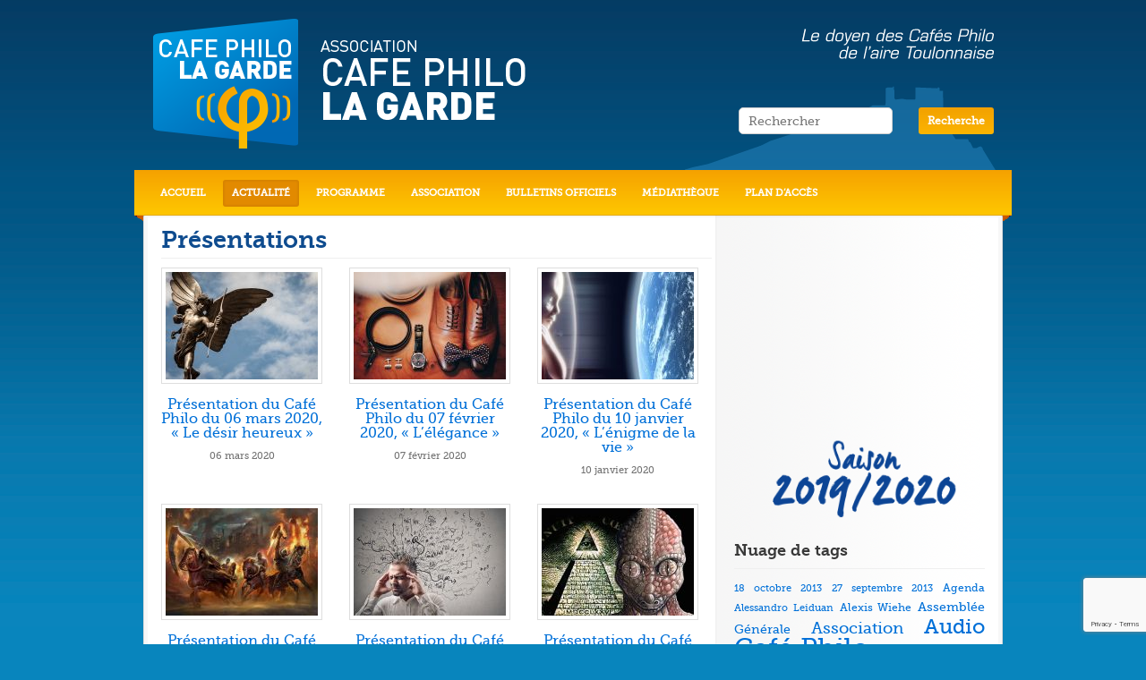

--- FILE ---
content_type: text/html; charset=UTF-8
request_url: https://www.cafephilo.fr/rubriques/actualite/presentations/
body_size: 15439
content:
<!DOCTYPE html PUBLIC "-//W3C//DTD XHTML 1.0 Strict//EN" "http://www.w3.org/TR/xhtml1/DTD/xhtml1-strict.dtd">
<html xmlns="http://www.w3.org/1999/xhtml" lang="fr-FR">
	<head>
		<title>Café Philo La Garde | Présentations</title>
		<meta name="description" content="Site officiel de l'association Café Philo La Garde. Le doyen des Cafés Philo de l'aire toulonnaise, depuis 2001." />
		<meta name="keywords" lang="fr" content="café,philo,café philo,toulon,var,la garde,83130,philippe granarolo,granarolo,nietzsche,auberge provençale,doyen,cplg,cafés philo,café philo la garde" />
		<meta name="copyright" content="Digibiz SARL" />
		<meta http-equiv="Content-Type" content="text/html; charset=UTF-8" />
		<meta http-equiv="Content-Language" content="fr" />
		<meta http-equiv="imagetoolbar" content="no" />
		<meta property="fb:app_id" content="115291545284967" />  
		<meta property="fb:admins" content="1065949111" /> 
		<meta property="og:title" content="Café Philo La Garde" />
		<meta property="og:type" content="website" />
		<meta property="og:url" content="https://www.cafephilo.fr"/>
		<meta property="og:description" content="Site d&#039;archives de l&#039;ancienne association" /> 
		<meta property="og:image" content="https://www.cafephilo.fr/wordpress/wp-content/uploads/2012/09/logo_cafephilo.jpg"/>
		<meta property="og:site_name" content="Café Philo La Garde" />
		<meta name="google-site-verification" content="va3HJ8IKPiQ_45DTVpNBrCjLGZfDlN5q9H9w30LXW4E" />
		<link rel="alternate" type="application/rss+xml" title="Café Philo La Garde RSS" href="https://www.cafephilo.fr/feed/" />
		<link rel="pingback" href="https://www.cafephilo.fr/wordpress/xmlrpc.php" />
		
		<!-- CSS -->
		<style type="text/css">
		a {
			color:#0070d8;
		}
		ul.commentlist .bypostauthor img.avatar {
			border:1px solid #0070d8;
		}
		</style>
		<link rel="stylesheet" href="https://www.cafephilo.fr/wordpress/wp-content/themes/cafephilolagarde/style.css" type="text/css" media="screen" />
		
		<meta name='robots' content='max-image-preview:large' />
<link rel='dns-prefetch' href='//www.cafephilo.fr' />
<link rel='dns-prefetch' href='//ajax.googleapis.com' />
<link rel="alternate" type="application/rss+xml" title="Café Philo La Garde &raquo; Flux" href="https://www.cafephilo.fr/feed/" />
<link rel="alternate" type="application/rss+xml" title="Café Philo La Garde &raquo; Flux des commentaires" href="https://www.cafephilo.fr/comments/feed/" />
<link rel="alternate" type="application/rss+xml" title="Café Philo La Garde &raquo; Flux de la catégorie Présentations" href="https://www.cafephilo.fr/rubriques/actualite/presentations/feed/" />
<script type="text/javascript">
/* <![CDATA[ */
window._wpemojiSettings = {"baseUrl":"https:\/\/s.w.org\/images\/core\/emoji\/14.0.0\/72x72\/","ext":".png","svgUrl":"https:\/\/s.w.org\/images\/core\/emoji\/14.0.0\/svg\/","svgExt":".svg","source":{"concatemoji":"https:\/\/www.cafephilo.fr\/wordpress\/wp-includes\/js\/wp-emoji-release.min.js?ver=6.4.7"}};
/*! This file is auto-generated */
!function(i,n){var o,s,e;function c(e){try{var t={supportTests:e,timestamp:(new Date).valueOf()};sessionStorage.setItem(o,JSON.stringify(t))}catch(e){}}function p(e,t,n){e.clearRect(0,0,e.canvas.width,e.canvas.height),e.fillText(t,0,0);var t=new Uint32Array(e.getImageData(0,0,e.canvas.width,e.canvas.height).data),r=(e.clearRect(0,0,e.canvas.width,e.canvas.height),e.fillText(n,0,0),new Uint32Array(e.getImageData(0,0,e.canvas.width,e.canvas.height).data));return t.every(function(e,t){return e===r[t]})}function u(e,t,n){switch(t){case"flag":return n(e,"\ud83c\udff3\ufe0f\u200d\u26a7\ufe0f","\ud83c\udff3\ufe0f\u200b\u26a7\ufe0f")?!1:!n(e,"\ud83c\uddfa\ud83c\uddf3","\ud83c\uddfa\u200b\ud83c\uddf3")&&!n(e,"\ud83c\udff4\udb40\udc67\udb40\udc62\udb40\udc65\udb40\udc6e\udb40\udc67\udb40\udc7f","\ud83c\udff4\u200b\udb40\udc67\u200b\udb40\udc62\u200b\udb40\udc65\u200b\udb40\udc6e\u200b\udb40\udc67\u200b\udb40\udc7f");case"emoji":return!n(e,"\ud83e\udef1\ud83c\udffb\u200d\ud83e\udef2\ud83c\udfff","\ud83e\udef1\ud83c\udffb\u200b\ud83e\udef2\ud83c\udfff")}return!1}function f(e,t,n){var r="undefined"!=typeof WorkerGlobalScope&&self instanceof WorkerGlobalScope?new OffscreenCanvas(300,150):i.createElement("canvas"),a=r.getContext("2d",{willReadFrequently:!0}),o=(a.textBaseline="top",a.font="600 32px Arial",{});return e.forEach(function(e){o[e]=t(a,e,n)}),o}function t(e){var t=i.createElement("script");t.src=e,t.defer=!0,i.head.appendChild(t)}"undefined"!=typeof Promise&&(o="wpEmojiSettingsSupports",s=["flag","emoji"],n.supports={everything:!0,everythingExceptFlag:!0},e=new Promise(function(e){i.addEventListener("DOMContentLoaded",e,{once:!0})}),new Promise(function(t){var n=function(){try{var e=JSON.parse(sessionStorage.getItem(o));if("object"==typeof e&&"number"==typeof e.timestamp&&(new Date).valueOf()<e.timestamp+604800&&"object"==typeof e.supportTests)return e.supportTests}catch(e){}return null}();if(!n){if("undefined"!=typeof Worker&&"undefined"!=typeof OffscreenCanvas&&"undefined"!=typeof URL&&URL.createObjectURL&&"undefined"!=typeof Blob)try{var e="postMessage("+f.toString()+"("+[JSON.stringify(s),u.toString(),p.toString()].join(",")+"));",r=new Blob([e],{type:"text/javascript"}),a=new Worker(URL.createObjectURL(r),{name:"wpTestEmojiSupports"});return void(a.onmessage=function(e){c(n=e.data),a.terminate(),t(n)})}catch(e){}c(n=f(s,u,p))}t(n)}).then(function(e){for(var t in e)n.supports[t]=e[t],n.supports.everything=n.supports.everything&&n.supports[t],"flag"!==t&&(n.supports.everythingExceptFlag=n.supports.everythingExceptFlag&&n.supports[t]);n.supports.everythingExceptFlag=n.supports.everythingExceptFlag&&!n.supports.flag,n.DOMReady=!1,n.readyCallback=function(){n.DOMReady=!0}}).then(function(){return e}).then(function(){var e;n.supports.everything||(n.readyCallback(),(e=n.source||{}).concatemoji?t(e.concatemoji):e.wpemoji&&e.twemoji&&(t(e.twemoji),t(e.wpemoji)))}))}((window,document),window._wpemojiSettings);
/* ]]> */
</script>
<style id='wp-emoji-styles-inline-css' type='text/css'>

	img.wp-smiley, img.emoji {
		display: inline !important;
		border: none !important;
		box-shadow: none !important;
		height: 1em !important;
		width: 1em !important;
		margin: 0 0.07em !important;
		vertical-align: -0.1em !important;
		background: none !important;
		padding: 0 !important;
	}
</style>
<link rel='stylesheet' id='wp-block-library-css' href='https://www.cafephilo.fr/wordpress/wp-includes/css/dist/block-library/style.min.css?ver=6.4.7' type='text/css' media='all' />
<link rel='stylesheet' id='mediaelement-css' href='https://www.cafephilo.fr/wordpress/wp-includes/js/mediaelement/mediaelementplayer-legacy.min.css?ver=4.2.17' type='text/css' media='all' />
<link rel='stylesheet' id='wp-mediaelement-css' href='https://www.cafephilo.fr/wordpress/wp-includes/js/mediaelement/wp-mediaelement.min.css?ver=6.4.7' type='text/css' media='all' />
<link rel='stylesheet' id='view_editor_gutenberg_frontend_assets-css' href='https://www.cafephilo.fr/wordpress/wp-content/plugins/wp-views/public/css/views-frontend.css?ver=3.6.11' type='text/css' media='all' />
<style id='view_editor_gutenberg_frontend_assets-inline-css' type='text/css'>
.wpv-sort-list-dropdown.wpv-sort-list-dropdown-style-default > span.wpv-sort-list,.wpv-sort-list-dropdown.wpv-sort-list-dropdown-style-default .wpv-sort-list-item {border-color: #cdcdcd;}.wpv-sort-list-dropdown.wpv-sort-list-dropdown-style-default .wpv-sort-list-item a {color: #444;background-color: #fff;}.wpv-sort-list-dropdown.wpv-sort-list-dropdown-style-default a:hover,.wpv-sort-list-dropdown.wpv-sort-list-dropdown-style-default a:focus {color: #000;background-color: #eee;}.wpv-sort-list-dropdown.wpv-sort-list-dropdown-style-default .wpv-sort-list-item.wpv-sort-list-current a {color: #000;background-color: #eee;}
.wpv-sort-list-dropdown.wpv-sort-list-dropdown-style-default > span.wpv-sort-list,.wpv-sort-list-dropdown.wpv-sort-list-dropdown-style-default .wpv-sort-list-item {border-color: #cdcdcd;}.wpv-sort-list-dropdown.wpv-sort-list-dropdown-style-default .wpv-sort-list-item a {color: #444;background-color: #fff;}.wpv-sort-list-dropdown.wpv-sort-list-dropdown-style-default a:hover,.wpv-sort-list-dropdown.wpv-sort-list-dropdown-style-default a:focus {color: #000;background-color: #eee;}.wpv-sort-list-dropdown.wpv-sort-list-dropdown-style-default .wpv-sort-list-item.wpv-sort-list-current a {color: #000;background-color: #eee;}.wpv-sort-list-dropdown.wpv-sort-list-dropdown-style-grey > span.wpv-sort-list,.wpv-sort-list-dropdown.wpv-sort-list-dropdown-style-grey .wpv-sort-list-item {border-color: #cdcdcd;}.wpv-sort-list-dropdown.wpv-sort-list-dropdown-style-grey .wpv-sort-list-item a {color: #444;background-color: #eeeeee;}.wpv-sort-list-dropdown.wpv-sort-list-dropdown-style-grey a:hover,.wpv-sort-list-dropdown.wpv-sort-list-dropdown-style-grey a:focus {color: #000;background-color: #e5e5e5;}.wpv-sort-list-dropdown.wpv-sort-list-dropdown-style-grey .wpv-sort-list-item.wpv-sort-list-current a {color: #000;background-color: #e5e5e5;}
.wpv-sort-list-dropdown.wpv-sort-list-dropdown-style-default > span.wpv-sort-list,.wpv-sort-list-dropdown.wpv-sort-list-dropdown-style-default .wpv-sort-list-item {border-color: #cdcdcd;}.wpv-sort-list-dropdown.wpv-sort-list-dropdown-style-default .wpv-sort-list-item a {color: #444;background-color: #fff;}.wpv-sort-list-dropdown.wpv-sort-list-dropdown-style-default a:hover,.wpv-sort-list-dropdown.wpv-sort-list-dropdown-style-default a:focus {color: #000;background-color: #eee;}.wpv-sort-list-dropdown.wpv-sort-list-dropdown-style-default .wpv-sort-list-item.wpv-sort-list-current a {color: #000;background-color: #eee;}.wpv-sort-list-dropdown.wpv-sort-list-dropdown-style-grey > span.wpv-sort-list,.wpv-sort-list-dropdown.wpv-sort-list-dropdown-style-grey .wpv-sort-list-item {border-color: #cdcdcd;}.wpv-sort-list-dropdown.wpv-sort-list-dropdown-style-grey .wpv-sort-list-item a {color: #444;background-color: #eeeeee;}.wpv-sort-list-dropdown.wpv-sort-list-dropdown-style-grey a:hover,.wpv-sort-list-dropdown.wpv-sort-list-dropdown-style-grey a:focus {color: #000;background-color: #e5e5e5;}.wpv-sort-list-dropdown.wpv-sort-list-dropdown-style-grey .wpv-sort-list-item.wpv-sort-list-current a {color: #000;background-color: #e5e5e5;}.wpv-sort-list-dropdown.wpv-sort-list-dropdown-style-blue > span.wpv-sort-list,.wpv-sort-list-dropdown.wpv-sort-list-dropdown-style-blue .wpv-sort-list-item {border-color: #0099cc;}.wpv-sort-list-dropdown.wpv-sort-list-dropdown-style-blue .wpv-sort-list-item a {color: #444;background-color: #cbddeb;}.wpv-sort-list-dropdown.wpv-sort-list-dropdown-style-blue a:hover,.wpv-sort-list-dropdown.wpv-sort-list-dropdown-style-blue a:focus {color: #000;background-color: #95bedd;}.wpv-sort-list-dropdown.wpv-sort-list-dropdown-style-blue .wpv-sort-list-item.wpv-sort-list-current a {color: #000;background-color: #95bedd;}
</style>
<style id='classic-theme-styles-inline-css' type='text/css'>
/*! This file is auto-generated */
.wp-block-button__link{color:#fff;background-color:#32373c;border-radius:9999px;box-shadow:none;text-decoration:none;padding:calc(.667em + 2px) calc(1.333em + 2px);font-size:1.125em}.wp-block-file__button{background:#32373c;color:#fff;text-decoration:none}
</style>
<style id='global-styles-inline-css' type='text/css'>
body{--wp--preset--color--black: #000000;--wp--preset--color--cyan-bluish-gray: #abb8c3;--wp--preset--color--white: #ffffff;--wp--preset--color--pale-pink: #f78da7;--wp--preset--color--vivid-red: #cf2e2e;--wp--preset--color--luminous-vivid-orange: #ff6900;--wp--preset--color--luminous-vivid-amber: #fcb900;--wp--preset--color--light-green-cyan: #7bdcb5;--wp--preset--color--vivid-green-cyan: #00d084;--wp--preset--color--pale-cyan-blue: #8ed1fc;--wp--preset--color--vivid-cyan-blue: #0693e3;--wp--preset--color--vivid-purple: #9b51e0;--wp--preset--gradient--vivid-cyan-blue-to-vivid-purple: linear-gradient(135deg,rgba(6,147,227,1) 0%,rgb(155,81,224) 100%);--wp--preset--gradient--light-green-cyan-to-vivid-green-cyan: linear-gradient(135deg,rgb(122,220,180) 0%,rgb(0,208,130) 100%);--wp--preset--gradient--luminous-vivid-amber-to-luminous-vivid-orange: linear-gradient(135deg,rgba(252,185,0,1) 0%,rgba(255,105,0,1) 100%);--wp--preset--gradient--luminous-vivid-orange-to-vivid-red: linear-gradient(135deg,rgba(255,105,0,1) 0%,rgb(207,46,46) 100%);--wp--preset--gradient--very-light-gray-to-cyan-bluish-gray: linear-gradient(135deg,rgb(238,238,238) 0%,rgb(169,184,195) 100%);--wp--preset--gradient--cool-to-warm-spectrum: linear-gradient(135deg,rgb(74,234,220) 0%,rgb(151,120,209) 20%,rgb(207,42,186) 40%,rgb(238,44,130) 60%,rgb(251,105,98) 80%,rgb(254,248,76) 100%);--wp--preset--gradient--blush-light-purple: linear-gradient(135deg,rgb(255,206,236) 0%,rgb(152,150,240) 100%);--wp--preset--gradient--blush-bordeaux: linear-gradient(135deg,rgb(254,205,165) 0%,rgb(254,45,45) 50%,rgb(107,0,62) 100%);--wp--preset--gradient--luminous-dusk: linear-gradient(135deg,rgb(255,203,112) 0%,rgb(199,81,192) 50%,rgb(65,88,208) 100%);--wp--preset--gradient--pale-ocean: linear-gradient(135deg,rgb(255,245,203) 0%,rgb(182,227,212) 50%,rgb(51,167,181) 100%);--wp--preset--gradient--electric-grass: linear-gradient(135deg,rgb(202,248,128) 0%,rgb(113,206,126) 100%);--wp--preset--gradient--midnight: linear-gradient(135deg,rgb(2,3,129) 0%,rgb(40,116,252) 100%);--wp--preset--font-size--small: 13px;--wp--preset--font-size--medium: 20px;--wp--preset--font-size--large: 36px;--wp--preset--font-size--x-large: 42px;--wp--preset--spacing--20: 0.44rem;--wp--preset--spacing--30: 0.67rem;--wp--preset--spacing--40: 1rem;--wp--preset--spacing--50: 1.5rem;--wp--preset--spacing--60: 2.25rem;--wp--preset--spacing--70: 3.38rem;--wp--preset--spacing--80: 5.06rem;--wp--preset--shadow--natural: 6px 6px 9px rgba(0, 0, 0, 0.2);--wp--preset--shadow--deep: 12px 12px 50px rgba(0, 0, 0, 0.4);--wp--preset--shadow--sharp: 6px 6px 0px rgba(0, 0, 0, 0.2);--wp--preset--shadow--outlined: 6px 6px 0px -3px rgba(255, 255, 255, 1), 6px 6px rgba(0, 0, 0, 1);--wp--preset--shadow--crisp: 6px 6px 0px rgba(0, 0, 0, 1);}:where(.is-layout-flex){gap: 0.5em;}:where(.is-layout-grid){gap: 0.5em;}body .is-layout-flow > .alignleft{float: left;margin-inline-start: 0;margin-inline-end: 2em;}body .is-layout-flow > .alignright{float: right;margin-inline-start: 2em;margin-inline-end: 0;}body .is-layout-flow > .aligncenter{margin-left: auto !important;margin-right: auto !important;}body .is-layout-constrained > .alignleft{float: left;margin-inline-start: 0;margin-inline-end: 2em;}body .is-layout-constrained > .alignright{float: right;margin-inline-start: 2em;margin-inline-end: 0;}body .is-layout-constrained > .aligncenter{margin-left: auto !important;margin-right: auto !important;}body .is-layout-constrained > :where(:not(.alignleft):not(.alignright):not(.alignfull)){max-width: var(--wp--style--global--content-size);margin-left: auto !important;margin-right: auto !important;}body .is-layout-constrained > .alignwide{max-width: var(--wp--style--global--wide-size);}body .is-layout-flex{display: flex;}body .is-layout-flex{flex-wrap: wrap;align-items: center;}body .is-layout-flex > *{margin: 0;}body .is-layout-grid{display: grid;}body .is-layout-grid > *{margin: 0;}:where(.wp-block-columns.is-layout-flex){gap: 2em;}:where(.wp-block-columns.is-layout-grid){gap: 2em;}:where(.wp-block-post-template.is-layout-flex){gap: 1.25em;}:where(.wp-block-post-template.is-layout-grid){gap: 1.25em;}.has-black-color{color: var(--wp--preset--color--black) !important;}.has-cyan-bluish-gray-color{color: var(--wp--preset--color--cyan-bluish-gray) !important;}.has-white-color{color: var(--wp--preset--color--white) !important;}.has-pale-pink-color{color: var(--wp--preset--color--pale-pink) !important;}.has-vivid-red-color{color: var(--wp--preset--color--vivid-red) !important;}.has-luminous-vivid-orange-color{color: var(--wp--preset--color--luminous-vivid-orange) !important;}.has-luminous-vivid-amber-color{color: var(--wp--preset--color--luminous-vivid-amber) !important;}.has-light-green-cyan-color{color: var(--wp--preset--color--light-green-cyan) !important;}.has-vivid-green-cyan-color{color: var(--wp--preset--color--vivid-green-cyan) !important;}.has-pale-cyan-blue-color{color: var(--wp--preset--color--pale-cyan-blue) !important;}.has-vivid-cyan-blue-color{color: var(--wp--preset--color--vivid-cyan-blue) !important;}.has-vivid-purple-color{color: var(--wp--preset--color--vivid-purple) !important;}.has-black-background-color{background-color: var(--wp--preset--color--black) !important;}.has-cyan-bluish-gray-background-color{background-color: var(--wp--preset--color--cyan-bluish-gray) !important;}.has-white-background-color{background-color: var(--wp--preset--color--white) !important;}.has-pale-pink-background-color{background-color: var(--wp--preset--color--pale-pink) !important;}.has-vivid-red-background-color{background-color: var(--wp--preset--color--vivid-red) !important;}.has-luminous-vivid-orange-background-color{background-color: var(--wp--preset--color--luminous-vivid-orange) !important;}.has-luminous-vivid-amber-background-color{background-color: var(--wp--preset--color--luminous-vivid-amber) !important;}.has-light-green-cyan-background-color{background-color: var(--wp--preset--color--light-green-cyan) !important;}.has-vivid-green-cyan-background-color{background-color: var(--wp--preset--color--vivid-green-cyan) !important;}.has-pale-cyan-blue-background-color{background-color: var(--wp--preset--color--pale-cyan-blue) !important;}.has-vivid-cyan-blue-background-color{background-color: var(--wp--preset--color--vivid-cyan-blue) !important;}.has-vivid-purple-background-color{background-color: var(--wp--preset--color--vivid-purple) !important;}.has-black-border-color{border-color: var(--wp--preset--color--black) !important;}.has-cyan-bluish-gray-border-color{border-color: var(--wp--preset--color--cyan-bluish-gray) !important;}.has-white-border-color{border-color: var(--wp--preset--color--white) !important;}.has-pale-pink-border-color{border-color: var(--wp--preset--color--pale-pink) !important;}.has-vivid-red-border-color{border-color: var(--wp--preset--color--vivid-red) !important;}.has-luminous-vivid-orange-border-color{border-color: var(--wp--preset--color--luminous-vivid-orange) !important;}.has-luminous-vivid-amber-border-color{border-color: var(--wp--preset--color--luminous-vivid-amber) !important;}.has-light-green-cyan-border-color{border-color: var(--wp--preset--color--light-green-cyan) !important;}.has-vivid-green-cyan-border-color{border-color: var(--wp--preset--color--vivid-green-cyan) !important;}.has-pale-cyan-blue-border-color{border-color: var(--wp--preset--color--pale-cyan-blue) !important;}.has-vivid-cyan-blue-border-color{border-color: var(--wp--preset--color--vivid-cyan-blue) !important;}.has-vivid-purple-border-color{border-color: var(--wp--preset--color--vivid-purple) !important;}.has-vivid-cyan-blue-to-vivid-purple-gradient-background{background: var(--wp--preset--gradient--vivid-cyan-blue-to-vivid-purple) !important;}.has-light-green-cyan-to-vivid-green-cyan-gradient-background{background: var(--wp--preset--gradient--light-green-cyan-to-vivid-green-cyan) !important;}.has-luminous-vivid-amber-to-luminous-vivid-orange-gradient-background{background: var(--wp--preset--gradient--luminous-vivid-amber-to-luminous-vivid-orange) !important;}.has-luminous-vivid-orange-to-vivid-red-gradient-background{background: var(--wp--preset--gradient--luminous-vivid-orange-to-vivid-red) !important;}.has-very-light-gray-to-cyan-bluish-gray-gradient-background{background: var(--wp--preset--gradient--very-light-gray-to-cyan-bluish-gray) !important;}.has-cool-to-warm-spectrum-gradient-background{background: var(--wp--preset--gradient--cool-to-warm-spectrum) !important;}.has-blush-light-purple-gradient-background{background: var(--wp--preset--gradient--blush-light-purple) !important;}.has-blush-bordeaux-gradient-background{background: var(--wp--preset--gradient--blush-bordeaux) !important;}.has-luminous-dusk-gradient-background{background: var(--wp--preset--gradient--luminous-dusk) !important;}.has-pale-ocean-gradient-background{background: var(--wp--preset--gradient--pale-ocean) !important;}.has-electric-grass-gradient-background{background: var(--wp--preset--gradient--electric-grass) !important;}.has-midnight-gradient-background{background: var(--wp--preset--gradient--midnight) !important;}.has-small-font-size{font-size: var(--wp--preset--font-size--small) !important;}.has-medium-font-size{font-size: var(--wp--preset--font-size--medium) !important;}.has-large-font-size{font-size: var(--wp--preset--font-size--large) !important;}.has-x-large-font-size{font-size: var(--wp--preset--font-size--x-large) !important;}
.wp-block-navigation a:where(:not(.wp-element-button)){color: inherit;}
:where(.wp-block-post-template.is-layout-flex){gap: 1.25em;}:where(.wp-block-post-template.is-layout-grid){gap: 1.25em;}
:where(.wp-block-columns.is-layout-flex){gap: 2em;}:where(.wp-block-columns.is-layout-grid){gap: 2em;}
.wp-block-pullquote{font-size: 1.5em;line-height: 1.6;}
</style>
<link rel='stylesheet' id='contact-form-7-css' href='https://www.cafephilo.fr/wordpress/wp-content/plugins/contact-form-7/includes/css/styles.css?ver=5.8.7' type='text/css' media='all' />
<link rel='stylesheet' id='wonderplugin-audio-icons-css' href='https://www.cafephilo.fr/wordpress/wp-content/plugins/wonderplugin-audio/engine/icons/css/mhaudiofont.css?ver=12.0.1PRO' type='text/css' media='' />
<link rel='stylesheet' id='jquery-fancybox-css' href='https://www.cafephilo.fr/wordpress/wp-content/themes/cafephilolagarde/includes/fancybox/jquery.fancybox-1.3.4.css?ver=6.4.7' type='text/css' media='all' />
<link rel='stylesheet' id='heading-font-css' href='https://www.cafephilo.fr/wordpress/wp-content/themes/cafephilolagarde/fonts/style-museo.css?ver=6.4.7' type='text/css' media='all' />
<link rel='stylesheet' id='dashicons-css' href='https://www.cafephilo.fr/wordpress/wp-includes/css/dashicons.min.css?ver=6.4.7' type='text/css' media='all' />
<link rel='stylesheet' id='toolset-select2-css-css' href='https://www.cafephilo.fr/wordpress/wp-content/plugins/types/vendor/toolset/toolset-common/res/lib/select2/select2.css?ver=6.4.7' type='text/css' media='screen' />
<link rel='stylesheet' id='friendly-buttons-css' href='https://www.cafephilo.fr/wordpress/wp-content/themes/cafephilolagarde/includes/shortcodes/includes/css/friendly_buttons.css?ver=6.4.7' type='text/css' media='all' />
<script type="text/javascript" src="https://www.cafephilo.fr/wordpress/wp-content/plugins/wp-views/vendor/toolset/common-es/public/toolset-common-es-frontend.js?ver=168000" id="toolset-common-es-frontend-js"></script>
<script type="text/javascript" src="https://www.cafephilo.fr/wordpress/wp-includes/js/jquery/jquery.min.js?ver=3.7.1" id="jquery-core-js"></script>
<script type="text/javascript" src="https://www.cafephilo.fr/wordpress/wp-includes/js/jquery/jquery-migrate.min.js?ver=3.4.1" id="jquery-migrate-js"></script>
<script type="text/javascript" src="https://www.cafephilo.fr/wordpress/wp-content/plugins/wonderplugin-audio/engine/wonderpluginaudioskins.js?ver=12.0.1PRO" id="wonderplugin-audio-skins-script-js"></script>
<script type="text/javascript" id="wonderplugin-audio-script-js-extra">
/* <![CDATA[ */
var wonderplugin_audio_ajaxobject = {"ajaxurl":"https:\/\/www.cafephilo.fr\/wordpress\/wp-admin\/admin-ajax.php","nonce":"056def06e1"};
/* ]]> */
</script>
<script type="text/javascript" src="https://www.cafephilo.fr/wordpress/wp-content/plugins/wonderplugin-audio/engine/wonderpluginaudio.js?ver=12.0.1PRO" id="wonderplugin-audio-script-js"></script>
<script type="text/javascript" src="https://ajax.googleapis.com/ajax/libs/jqueryui/1.8.16/jquery-ui.min.js?ver=6.4.7" id="jquery-ui-js"></script>
<script type="text/javascript" src="https://www.cafephilo.fr/wordpress/wp-content/themes/cafephilolagarde/includes/js/jquery.slabtext.min.js?ver=6.4.7" id="jquery-slabtext-js"></script>
<script type="text/javascript" src="https://www.cafephilo.fr/wordpress/wp-content/themes/cafephilolagarde/includes/js/jquery.easing.1.3.js?ver=6.4.7" id="jquery-easing-js"></script>
<script type="text/javascript" src="https://www.cafephilo.fr/wordpress/wp-content/themes/cafephilolagarde/includes/fancybox/jquery.mousewheel-3.0.4.pack.js?ver=6.4.7" id="jquery-mousewheel-js"></script>
<script type="text/javascript" src="https://www.cafephilo.fr/wordpress/wp-content/themes/cafephilolagarde/includes/fancybox/jquery.fancybox-1.3.4.pack.js?ver=6.4.7" id="jquery-fancybox-js"></script>
<link rel="https://api.w.org/" href="https://www.cafephilo.fr/wp-json/" /><link rel="alternate" type="application/json" href="https://www.cafephilo.fr/wp-json/wp/v2/categories/32" /><link rel="EditURI" type="application/rsd+xml" title="RSD" href="https://www.cafephilo.fr/wordpress/xmlrpc.php?rsd" />
<meta name="generator" content="WordPress 6.4.7" />
 <script> window.addEventListener("load",function(){ var c={script:false,link:false}; function ls(s) { if(!['script','link'].includes(s)||c[s]){return;}c[s]=true; var d=document,f=d.getElementsByTagName(s)[0],j=d.createElement(s); if(s==='script'){j.async=true;j.src='https://www.cafephilo.fr/wordpress/wp-content/plugins/wp-views/vendor/toolset/blocks/public/js/frontend.js?v=1.6.9';}else{ j.rel='stylesheet';j.href='https://www.cafephilo.fr/wordpress/wp-content/plugins/wp-views/vendor/toolset/blocks/public/css/style.css?v=1.6.9';} f.parentNode.insertBefore(j, f); }; function ex(){ls('script');ls('link')} window.addEventListener("scroll", ex, {once: true}); if (('IntersectionObserver' in window) && ('IntersectionObserverEntry' in window) && ('intersectionRatio' in window.IntersectionObserverEntry.prototype)) { var i = 0, fb = document.querySelectorAll("[class^='tb-']"), o = new IntersectionObserver(es => { es.forEach(e => { o.unobserve(e.target); if (e.intersectionRatio > 0) { ex();o.disconnect();}else{ i++;if(fb.length>i){o.observe(fb[i])}} }) }); if (fb.length) { o.observe(fb[i]) } } }) </script>
	<noscript>
		<link rel="stylesheet" href="https://www.cafephilo.fr/wordpress/wp-content/plugins/wp-views/vendor/toolset/blocks/public/css/style.css">
	</noscript>	
				<link rel="shortcut icon" href="https://www.cafephilo.fr/wordpress/wp-content/uploads/2012/09/cafephilo.ico" />
			</head>
	<body class="archive category category-presentations category-32 content_left bg_fabric body_boxed scheme_blue">
	<div id="fb-root"></div>
	<script>(function(d, s, id) {
	  var js, fjs = d.getElementsByTagName(s)[0];
	  if (d.getElementById(id)) return;
	  js = d.createElement(s); js.id = id;
	  js.src = "//connect.facebook.net/fr_FR/sdk.js#xfbml=1&version=v3.1&appId=115291545284967&autoLogAppEvents=1";
	  fjs.parentNode.insertBefore(js, fjs);
	}(document, 'script', 'facebook-jssdk'));</script>
		<div id="main_wrap">
			<div class="wrapper" id="header">
				<div id="pre_header"></div>
				<div class="container slogan">
					<div id="logo_wrap">
						<div id="the_logo">
														<a href="https://www.cafephilo.fr" title="Café Philo La Garde" class="left the_logo">
								<img src="https://www.cafephilo.fr/wordpress/wp-content/uploads/2019/08/logo_site.png" alt="Café Philo La Garde" id="logo" />
							</a>
												
						</div>
						<form method="get" id="searchform" action="https://www.cafephilo.fr/">
	<div>
		<input type="text" class="search_input" value="Rechercher" name="s" id="s" onfocus="if (this.value == 'Rechercher') {this.value = '';}" onblur="if (this.value == '') {this.value = 'Rechercher';}" />
		<input type="submit" id="searchsubmit" value="Recherche" />
		<div class="clear"></div>
	</div>
</form>						<div class="clear"></div>
					</div>
					<div id="clear"></div>
				</div>
				<div id="main_menu">
					<div class="container">
						<div id="main_menu_wrap">
						<div class="menu-header-container"><ul id="menu-header" class="menu"><li id="menu-item-201" class="menu-item menu-item-type-custom menu-item-object-custom menu-item-201"><a href="/">Accueil</a></li>
<li id="menu-item-29" class="menu-item menu-item-type-taxonomy menu-item-object-category current-category-ancestor current-menu-ancestor current-menu-parent current-category-parent menu-item-has-children menu-item-29"><a href="https://www.cafephilo.fr/rubriques/actualite/">Actualité</a>
<ul class="sub-menu">
	<li id="menu-item-459" class="menu-item menu-item-type-taxonomy menu-item-object-category current-menu-item menu-item-459"><a href="https://www.cafephilo.fr/rubriques/actualite/presentations/" aria-current="page">Présentations</a></li>
	<li id="menu-item-460" class="menu-item menu-item-type-taxonomy menu-item-object-category menu-item-460"><a href="https://www.cafephilo.fr/rubriques/actualite/compte-rendus/">Compte-rendus</a></li>
	<li id="menu-item-498" class="menu-item menu-item-type-taxonomy menu-item-object-category menu-item-498"><a href="https://www.cafephilo.fr/rubriques/actualite/vie-de-lassociation/">Vie de l&#8217;association</a></li>
	<li id="menu-item-497" class="menu-item menu-item-type-taxonomy menu-item-object-category menu-item-497"><a href="https://www.cafephilo.fr/rubriques/actualite/revue-de-presse/">Revue de Presse</a></li>
</ul>
</li>
<li id="menu-item-78" class="menu-item menu-item-type-post_type menu-item-object-page menu-item-has-children menu-item-78"><a href="https://www.cafephilo.fr/programme/">Programme</a>
<ul class="sub-menu">
	<li id="menu-item-130" class="menu-item menu-item-type-post_type menu-item-object-page menu-item-130"><a href="https://www.cafephilo.fr/programme/">Saison 2019/2020</a></li>
	<li id="menu-item-1483" class="menu-item menu-item-type-post_type menu-item-object-page menu-item-has-children menu-item-1483"><a href="https://www.cafephilo.fr/programme/saison-2018-2019/">Archives ></a>
	<ul class="sub-menu">
		<li id="menu-item-6250" class="menu-item menu-item-type-post_type menu-item-object-page menu-item-6250"><a href="https://www.cafephilo.fr/programme/saison-2018-2019/">Saison 2018/2019</a></li>
		<li id="menu-item-5059" class="menu-item menu-item-type-post_type menu-item-object-page menu-item-5059"><a href="https://www.cafephilo.fr/programme/saison-2017-2018/">Saison 2017/2018</a></li>
		<li id="menu-item-3758" class="menu-item menu-item-type-post_type menu-item-object-page menu-item-3758"><a href="https://www.cafephilo.fr/programme/saison-2016-2017/">Saison 2016/2017</a></li>
		<li id="menu-item-2495" class="menu-item menu-item-type-post_type menu-item-object-page menu-item-2495"><a href="https://www.cafephilo.fr/programme/saison-2015-2016/">Saison 2015/2016</a></li>
		<li id="menu-item-1927" class="menu-item menu-item-type-post_type menu-item-object-page menu-item-1927"><a href="https://www.cafephilo.fr/programme/saison-2014-2015/">Saison 2014/2015</a></li>
		<li id="menu-item-1342" class="menu-item menu-item-type-post_type menu-item-object-page menu-item-1342"><a href="https://www.cafephilo.fr/programme/saison-2013-2014/">Saison 2013/2014</a></li>
		<li id="menu-item-1071" class="menu-item menu-item-type-post_type menu-item-object-page menu-item-1071"><a href="https://www.cafephilo.fr/programme/saison-2012-2013/">Saison 2012/2013</a></li>
		<li id="menu-item-137" class="menu-item menu-item-type-post_type menu-item-object-page menu-item-137"><a href="https://www.cafephilo.fr/programme/saison-2011-2012/">Saison 2011/2012</a></li>
		<li id="menu-item-150" class="menu-item menu-item-type-post_type menu-item-object-page menu-item-150"><a href="https://www.cafephilo.fr/programme/saison-2010-2011/">Saison 2010/2011</a></li>
		<li id="menu-item-149" class="menu-item menu-item-type-post_type menu-item-object-page menu-item-149"><a href="https://www.cafephilo.fr/programme/saison-2009-2010/">Saison 2009/2010</a></li>
		<li id="menu-item-148" class="menu-item menu-item-type-post_type menu-item-object-page menu-item-148"><a href="https://www.cafephilo.fr/programme/saison-2008-2009/">Saison 2008/2009</a></li>
		<li id="menu-item-177" class="menu-item menu-item-type-post_type menu-item-object-page menu-item-177"><a href="https://www.cafephilo.fr/programme/saison-2007-2008/">Saison 2007/2008</a></li>
		<li id="menu-item-176" class="menu-item menu-item-type-post_type menu-item-object-page menu-item-176"><a href="https://www.cafephilo.fr/programme/saison-2006-2007/">Saison 2006/2007</a></li>
		<li id="menu-item-175" class="menu-item menu-item-type-post_type menu-item-object-page menu-item-175"><a href="https://www.cafephilo.fr/programme/saison-2005-2006/">Saison 2005/2006</a></li>
		<li id="menu-item-174" class="menu-item menu-item-type-post_type menu-item-object-page menu-item-174"><a href="https://www.cafephilo.fr/programme/saison-2004-2005/">Saison 2004/2005</a></li>
		<li id="menu-item-173" class="menu-item menu-item-type-post_type menu-item-object-page menu-item-173"><a href="https://www.cafephilo.fr/programme/saison-2003-2004/">Saison 2003/2004</a></li>
		<li id="menu-item-172" class="menu-item menu-item-type-post_type menu-item-object-page menu-item-172"><a href="https://www.cafephilo.fr/programme/saison-2002-2003/">Saison 2002/2003</a></li>
		<li id="menu-item-129" class="menu-item menu-item-type-post_type menu-item-object-page menu-item-129"><a href="https://www.cafephilo.fr/programme/saison-2001-2002/">Saison 2001/2002</a></li>
	</ul>
</li>
</ul>
</li>
<li id="menu-item-33" class="menu-item menu-item-type-post_type menu-item-object-page menu-item-has-children menu-item-33"><a href="https://www.cafephilo.fr/association/">Association</a>
<ul class="sub-menu">
	<li id="menu-item-53" class="menu-item menu-item-type-post_type menu-item-object-page menu-item-53"><a href="https://www.cafephilo.fr/association/historique/">Historique</a></li>
</ul>
</li>
<li id="menu-item-87" class="menu-item menu-item-type-post_type menu-item-object-page menu-item-has-children menu-item-87"><a href="https://www.cafephilo.fr/bulletins-officiels/">Bulletins officiels</a>
<ul class="sub-menu">
	<li id="menu-item-181" class="menu-item menu-item-type-post_type menu-item-object-page menu-item-181"><a href="https://www.cafephilo.fr/bulletins-officiels/">Saison 2019/2020</a></li>
	<li id="menu-item-1482" class="menu-item menu-item-type-post_type menu-item-object-page menu-item-has-children menu-item-1482"><a href="https://www.cafephilo.fr/bulletins-officiels/saison-2018-2019/">Archives ></a>
	<ul class="sub-menu">
		<li id="menu-item-6254" class="menu-item menu-item-type-post_type menu-item-object-page menu-item-6254"><a href="https://www.cafephilo.fr/bulletins-officiels/saison-2018-2019/">Saison 2018/2019</a></li>
		<li id="menu-item-5060" class="menu-item menu-item-type-post_type menu-item-object-page menu-item-5060"><a href="https://www.cafephilo.fr/bulletins-officiels/saison-2017-2018/">Saison 2017/2018</a></li>
		<li id="menu-item-3762" class="menu-item menu-item-type-post_type menu-item-object-page menu-item-3762"><a href="https://www.cafephilo.fr/bulletins-officiels/saison-2016-2017/">Saison 2016/2017</a></li>
		<li id="menu-item-2494" class="menu-item menu-item-type-post_type menu-item-object-page menu-item-2494"><a href="https://www.cafephilo.fr/bulletins-officiels/saison-2015-2016/">Saison 2015/2016</a></li>
		<li id="menu-item-1975" class="menu-item menu-item-type-post_type menu-item-object-page menu-item-1975"><a href="https://www.cafephilo.fr/bulletins-officiels/saison-2014-2015/">Saison 2014/2015</a></li>
		<li id="menu-item-1339" class="menu-item menu-item-type-post_type menu-item-object-page menu-item-1339"><a href="https://www.cafephilo.fr/bulletins-officiels/saison-2013-2014/">Saison 2013/2014</a></li>
		<li id="menu-item-1072" class="menu-item menu-item-type-post_type menu-item-object-page menu-item-1072"><a href="https://www.cafephilo.fr/bulletins-officiels/saison-2012-2013/">Saison 2012/2013</a></li>
		<li id="menu-item-186" class="menu-item menu-item-type-post_type menu-item-object-page menu-item-186"><a href="https://www.cafephilo.fr/bulletins-officiels/saison-2011-2012/">Saison 2011/2012</a></li>
		<li id="menu-item-199" class="menu-item menu-item-type-post_type menu-item-object-page menu-item-199"><a href="https://www.cafephilo.fr/bulletins-officiels/saison-2010-2011/">Saison 2010/2011</a></li>
		<li id="menu-item-198" class="menu-item menu-item-type-post_type menu-item-object-page menu-item-198"><a href="https://www.cafephilo.fr/bulletins-officiels/saison-2009-2010/">Saison 2009/2010</a></li>
		<li id="menu-item-197" class="menu-item menu-item-type-post_type menu-item-object-page menu-item-197"><a href="https://www.cafephilo.fr/bulletins-officiels/saison-2008-2009/">Saison 2008/2009</a></li>
		<li id="menu-item-180" class="menu-item menu-item-type-post_type menu-item-object-page menu-item-180"><a href="https://www.cafephilo.fr/bulletins-officiels/saison-2007-2008/">Saison 2007/2008</a></li>
	</ul>
</li>
</ul>
</li>
<li id="menu-item-88" class="menu-item menu-item-type-taxonomy menu-item-object-category menu-item-has-children menu-item-88"><a href="https://www.cafephilo.fr/rubriques/mediatheque/">Médiathèque</a>
<ul class="sub-menu">
	<li id="menu-item-500" class="menu-item menu-item-type-taxonomy menu-item-object-category menu-item-500"><a href="https://www.cafephilo.fr/rubriques/mediatheque/photos/">Photos</a></li>
	<li id="menu-item-499" class="menu-item menu-item-type-taxonomy menu-item-object-category menu-item-499"><a href="https://www.cafephilo.fr/rubriques/mediatheque/audios/">Audios</a></li>
	<li id="menu-item-501" class="menu-item menu-item-type-taxonomy menu-item-object-category menu-item-501"><a href="https://www.cafephilo.fr/rubriques/mediatheque/videos/">Vidéos</a></li>
</ul>
</li>
<li id="menu-item-91" class="menu-item menu-item-type-post_type menu-item-object-page menu-item-91"><a href="https://www.cafephilo.fr/plan-acces/">Plan d’accès</a></li>
</ul></div>												</div>
					</div>
				</div>
			</div>
			<div class="wrapper" id="content"> <!-- #content ends in footer.php -->
				<div class="container"><div class="posts-wrap">
	<h2 class="entry-title">Présentations </h2>
<div id="archive_posts">
				
			<div class="single_latest left">
				<a href="https://www.cafephilo.fr/articles/presentation-du-cafe-philo-du-06-mars-2020-le-desir-heureux/" title="Présentation du Café Philo du 06 mars 2020, « Le désir heureux »" class="single_latest_img_link">
											<img width="170" height="120" src="https://www.cafephilo.fr/wordpress/wp-content/uploads/2020/03/visuel_presentation_desirheureux-170x120.jpg" class="attachment-single_latest size-single_latest wp-post-image" alt="Présentation du Café Philo du 06 mars 2020, « Le désir heureux »" decoding="async" />									</a>
				<h5><a href="https://www.cafephilo.fr/articles/presentation-du-cafe-philo-du-06-mars-2020-le-desir-heureux/" title="Présentation du Café Philo du 06 mars 2020, « Le désir heureux »">Présentation du Café Philo du 06 mars 2020, « Le désir heureux »</a></h5>
				<div class="meta">
					06 mars 2020	
				</div>
			</div>
						
					
			<div class="single_latest left">
				<a href="https://www.cafephilo.fr/articles/presentation-du-cafe-philo-du-07-fevrier-2020-lelegance/" title="Présentation du Café Philo du 07 février 2020, « L’élégance »" class="single_latest_img_link">
											<img width="170" height="120" src="https://www.cafephilo.fr/wordpress/wp-content/uploads/2020/02/visuel_presentation_elegance-170x120.jpg" class="attachment-single_latest size-single_latest wp-post-image" alt="Présentation du Café Philo du 07 février 2020, « L’élégance »" decoding="async" />									</a>
				<h5><a href="https://www.cafephilo.fr/articles/presentation-du-cafe-philo-du-07-fevrier-2020-lelegance/" title="Présentation du Café Philo du 07 février 2020, « L’élégance »">Présentation du Café Philo du 07 février 2020, « L’élégance »</a></h5>
				<div class="meta">
					07 février 2020	
				</div>
			</div>
						
					
			<div class="single_latest left">
				<a href="https://www.cafephilo.fr/articles/presentation-du-cafe-philo-du-10-janvier-2020-lenigme-de-la-vie/" title="Présentation du Café Philo du 10 janvier 2020, « L’énigme de la vie »" class="single_latest_img_link">
											<img width="170" height="120" src="https://www.cafephilo.fr/wordpress/wp-content/uploads/2020/01/visuel_presentation_enigmevie-170x120.jpg" class="attachment-single_latest size-single_latest wp-post-image" alt="Présentation du Café Philo du 10 janvier 2020, « L’énigme de la vie »" decoding="async" />									</a>
				<h5><a href="https://www.cafephilo.fr/articles/presentation-du-cafe-philo-du-10-janvier-2020-lenigme-de-la-vie/" title="Présentation du Café Philo du 10 janvier 2020, « L’énigme de la vie »">Présentation du Café Philo du 10 janvier 2020, « L’énigme de la vie »</a></h5>
				<div class="meta">
					10 janvier 2020	
				</div>
			</div>
			<div class="clear"></div>			
					
			<div class="single_latest left">
				<a href="https://www.cafephilo.fr/articles/presentation-du-cafe-philo-du-13-decembre-2019-actualite-de-lapocalypse-de-jean/" title="Présentation du Café Philo du 13 décembre 2019, « Actualité de l’Apocalypse de Jean »" class="single_latest_img_link">
											<img width="170" height="120" src="https://www.cafephilo.fr/wordpress/wp-content/uploads/2019/12/visuel_presentation_apocalypse-170x120.jpg" class="attachment-single_latest size-single_latest wp-post-image" alt="Présentation du Café Philo du 13 décembre 2019, « Actualité de l’Apocalypse de Jean »" decoding="async" loading="lazy" />									</a>
				<h5><a href="https://www.cafephilo.fr/articles/presentation-du-cafe-philo-du-13-decembre-2019-actualite-de-lapocalypse-de-jean/" title="Présentation du Café Philo du 13 décembre 2019, « Actualité de l’Apocalypse de Jean »">Présentation du Café Philo du 13 décembre 2019, « Actualité de l’Apocalypse de Jean »</a></h5>
				<div class="meta">
					13 décembre 2019	
				</div>
			</div>
						
					
			<div class="single_latest left">
				<a href="https://www.cafephilo.fr/articles/presentation-du-cafe-philo-du-15-novembre-2019-de-lesprit-au-cerveau/" title="Présentation du Café Philo du 15 novembre 2019, « De l&#8217;esprit au cerveau »" class="single_latest_img_link">
											<img width="170" height="120" src="https://www.cafephilo.fr/wordpress/wp-content/uploads/2019/10/visuel_presentation_delespritaucerveau-170x120.jpg" class="attachment-single_latest size-single_latest wp-post-image" alt="Présentation du Café Philo du 15 novembre 2019, « De l&#8217;esprit au cerveau »" decoding="async" loading="lazy" />									</a>
				<h5><a href="https://www.cafephilo.fr/articles/presentation-du-cafe-philo-du-15-novembre-2019-de-lesprit-au-cerveau/" title="Présentation du Café Philo du 15 novembre 2019, « De l&#8217;esprit au cerveau »">Présentation du Café Philo du 15 novembre 2019, « De l&#8217;esprit au cerveau »</a></h5>
				<div class="meta">
					14 novembre 2019	
				</div>
			</div>
						
					
			<div class="single_latest left">
				<a href="https://www.cafephilo.fr/articles/presentation-du-cafe-philo-du-18-octobre-2019-umberto-eco-et-le-complotisme/" title="Présentation du Café Philo du 18 octobre 2019, « Umberto Eco et le complotisme »" class="single_latest_img_link">
											<img width="170" height="120" src="https://www.cafephilo.fr/wordpress/wp-content/uploads/2019/10/visuel_presentation_umbertoecocomplotisme-170x120.jpg" class="attachment-single_latest size-single_latest wp-post-image" alt="Présentation du Café Philo du 18 octobre 2019, « Umberto Eco et le complotisme »" decoding="async" loading="lazy" />									</a>
				<h5><a href="https://www.cafephilo.fr/articles/presentation-du-cafe-philo-du-18-octobre-2019-umberto-eco-et-le-complotisme/" title="Présentation du Café Philo du 18 octobre 2019, « Umberto Eco et le complotisme »">Présentation du Café Philo du 18 octobre 2019, « Umberto Eco et le complotisme »</a></h5>
				<div class="meta">
					18 octobre 2019	
				</div>
			</div>
			<div class="clear"></div>			
					
			<div class="single_latest left">
				<a href="https://www.cafephilo.fr/articles/presentation-du-cafe-philo-du-20-septembre-2019-demain-leffondrement/" title="Présentation du Café Philo du 20 septembre 2019, « Demain l’effondrement ? »" class="single_latest_img_link">
											<img width="170" height="120" src="https://www.cafephilo.fr/wordpress/wp-content/uploads/2019/09/visuel_presentation_effondrement-170x120.jpg" class="attachment-single_latest size-single_latest wp-post-image" alt="Présentation du Café Philo du 20 septembre 2019, « Demain l’effondrement ? »" decoding="async" loading="lazy" />									</a>
				<h5><a href="https://www.cafephilo.fr/articles/presentation-du-cafe-philo-du-20-septembre-2019-demain-leffondrement/" title="Présentation du Café Philo du 20 septembre 2019, « Demain l’effondrement ? »">Présentation du Café Philo du 20 septembre 2019, « Demain l’effondrement ? »</a></h5>
				<div class="meta">
					19 septembre 2019	
				</div>
			</div>
						
					
			<div class="single_latest left">
				<a href="https://www.cafephilo.fr/articles/presentation-du-cafe-philo-du-14-juin-2019-lintelligence-artificielle-une-menace/" title="Présentation du Café Philo du 14 juin 2019, « L’intelligence artificielle : une menace ? »" class="single_latest_img_link">
											<img width="170" height="120" src="https://www.cafephilo.fr/wordpress/wp-content/uploads/2019/06/visuel_presentation_intelligenceartificiellemenace-170x120.jpg" class="attachment-single_latest size-single_latest wp-post-image" alt="Présentation du Café Philo du 14 juin 2019, « L’intelligence artificielle : une menace ? »" decoding="async" loading="lazy" />									</a>
				<h5><a href="https://www.cafephilo.fr/articles/presentation-du-cafe-philo-du-14-juin-2019-lintelligence-artificielle-une-menace/" title="Présentation du Café Philo du 14 juin 2019, « L’intelligence artificielle : une menace ? »">Présentation du Café Philo du 14 juin 2019, « L’intelligence artificielle : une menace ? »</a></h5>
				<div class="meta">
					14 juin 2019	
				</div>
			</div>
						
					
			<div class="single_latest left">
				<a href="https://www.cafephilo.fr/articles/presentation-du-cafe-philo-du-10-mai-2019-synchronicite-et-libre-arbitre/" title="Présentation du Café Philo du 10 mai 2019, « Synchronicité et libre-arbitre »" class="single_latest_img_link">
											<img width="170" height="120" src="https://www.cafephilo.fr/wordpress/wp-content/uploads/2019/05/visuel_presentation_syncronicitelibrearbitre-170x120.jpg" class="attachment-single_latest size-single_latest wp-post-image" alt="Présentation du Café Philo du 10 mai 2019, « Synchronicité et libre-arbitre »" decoding="async" loading="lazy" />									</a>
				<h5><a href="https://www.cafephilo.fr/articles/presentation-du-cafe-philo-du-10-mai-2019-synchronicite-et-libre-arbitre/" title="Présentation du Café Philo du 10 mai 2019, « Synchronicité et libre-arbitre »">Présentation du Café Philo du 10 mai 2019, « Synchronicité et libre-arbitre »</a></h5>
				<div class="meta">
					02 mai 2019	
				</div>
			</div>
			<div class="clear"></div>			
					
			<div class="single_latest left">
				<a href="https://www.cafephilo.fr/articles/presentation-du-cafe-philo-du-05-avril-2019-la-memoire-aide-ou-obstacle/" title="Présentation du Café Philo du 05 avril 2019, « La mémoire : aide ou obstacle ? »" class="single_latest_img_link">
											<img width="170" height="120" src="https://www.cafephilo.fr/wordpress/wp-content/uploads/2019/04/visuel_presentation_memoireaideobstacle-170x120.jpg" class="attachment-single_latest size-single_latest wp-post-image" alt="Présentation du Café Philo du 05 avril 2019, « La mémoire : aide ou obstacle ? »" decoding="async" loading="lazy" />									</a>
				<h5><a href="https://www.cafephilo.fr/articles/presentation-du-cafe-philo-du-05-avril-2019-la-memoire-aide-ou-obstacle/" title="Présentation du Café Philo du 05 avril 2019, « La mémoire : aide ou obstacle ? »">Présentation du Café Philo du 05 avril 2019, « La mémoire : aide ou obstacle ? »</a></h5>
				<div class="meta">
					01 avril 2019	
				</div>
			</div>
						
					
			<div class="single_latest left">
				<a href="https://www.cafephilo.fr/articles/presentation-du-cafe-philo-du-08-mars-2019-le-bien-etre-mode-ou-necessite/" title="Présentation du Café Philo du 08 mars 2019, « Le bien-être : mode ou nécessité ? »" class="single_latest_img_link">
											<img width="170" height="120" src="https://www.cafephilo.fr/wordpress/wp-content/uploads/2019/03/visuel_presentation_bienetre-170x120.jpg" class="attachment-single_latest size-single_latest wp-post-image" alt="Présentation du Café Philo du 08 mars 2019, « Le bien-être : mode ou nécessité ? »" decoding="async" loading="lazy" />									</a>
				<h5><a href="https://www.cafephilo.fr/articles/presentation-du-cafe-philo-du-08-mars-2019-le-bien-etre-mode-ou-necessite/" title="Présentation du Café Philo du 08 mars 2019, « Le bien-être : mode ou nécessité ? »">Présentation du Café Philo du 08 mars 2019, « Le bien-être : mode ou nécessité ? »</a></h5>
				<div class="meta">
					08 mars 2019	
				</div>
			</div>
						
					
			<div class="single_latest left">
				<a href="https://www.cafephilo.fr/articles/presentation-du-cafe-philo-du-08-fevrier-2019-penser-la-technique/" title="Présentation du Café Philo du 08 février 2019, « Penser la technique »" class="single_latest_img_link">
											<img width="170" height="120" src="https://www.cafephilo.fr/wordpress/wp-content/uploads/2019/01/visuel_presentation_penserlatechnique-170x120.jpg" class="attachment-single_latest size-single_latest wp-post-image" alt="Présentation du Café Philo du 08 février 2019, « Penser la technique »" decoding="async" loading="lazy" />									</a>
				<h5><a href="https://www.cafephilo.fr/articles/presentation-du-cafe-philo-du-08-fevrier-2019-penser-la-technique/" title="Présentation du Café Philo du 08 février 2019, « Penser la technique »">Présentation du Café Philo du 08 février 2019, « Penser la technique »</a></h5>
				<div class="meta">
					05 février 2019	
				</div>
			</div>
			<div class="clear"></div>			
				<div class="clear"></div>
</div>
	<div class="navigation">
		<div class="nav-prev"><a href="https://www.cafephilo.fr/rubriques/actualite/presentations/page/2/" >&laquo; Articles précédents</a></div>
		<div class="nav-next"></div>
		<div class="clear"></div>
	</div>

	</div><!-- end .posts-wrap -->
<div id="sidebar">
			<div class="widget">			<div class="textwidget"><iframe class="facebook" src="//www.facebook.com/plugins/likebox.php?href=http%3A%2F%2Fwww.facebook.com%2Fcafephilolagarde&amp;width=300&amp;height=225&amp;show_faces=true&amp;colorscheme=light&amp;stream=false&amp;show_border=false&amp;header=false&amp;appId=115291545284967" scrolling="no" frameborder="0" style="border:none; overflow:hidden; width:100%; height:225px;" allowTransparency="true"></iframe>
<div style="text-align:center;"><img src="https://www.cafephilo.fr/wordpress/wp-content/uploads/2019/08/logo_2019-2020.png" style="width:225px; margin-left:12px;" /></div></div>
		</div>				<div class="widget"><h4 class="widgettitle">Nuage de tags</h4><div class="tagcloud"><a href="https://www.cafephilo.fr/tags/18-octobre-2013/" class="tag-cloud-link tag-link-79 tag-link-position-1" style="font-size: 8pt;" aria-label="18 octobre 2013 (4 éléments)">18 octobre 2013</a>
<a href="https://www.cafephilo.fr/tags/27-septembre-2013/" class="tag-cloud-link tag-link-77 tag-link-position-2" style="font-size: 8pt;" aria-label="27 septembre 2013 (4 éléments)">27 septembre 2013</a>
<a href="https://www.cafephilo.fr/tags/agenda/" class="tag-cloud-link tag-link-127 tag-link-position-3" style="font-size: 8.6436781609195pt;" aria-label="Agenda (5 éléments)">Agenda</a>
<a href="https://www.cafephilo.fr/tags/alessandro-leiduan/" class="tag-cloud-link tag-link-270 tag-link-position-4" style="font-size: 8pt;" aria-label="Alessandro Leiduan (4 éléments)">Alessandro Leiduan</a>
<a href="https://www.cafephilo.fr/tags/alexis-wiehe/" class="tag-cloud-link tag-link-172 tag-link-position-5" style="font-size: 8.6436781609195pt;" aria-label="Alexis Wiehe (5 éléments)">Alexis Wiehe</a>
<a href="https://www.cafephilo.fr/tags/assemblee-generale/" class="tag-cloud-link tag-link-39 tag-link-position-6" style="font-size: 10.413793103448pt;" aria-label="Assemblée Générale (9 éléments)">Assemblée Générale</a>
<a href="https://www.cafephilo.fr/tags/association/" class="tag-cloud-link tag-link-48 tag-link-position-7" style="font-size: 13.471264367816pt;" aria-label="Association (23 éléments)">Association</a>
<a href="https://www.cafephilo.fr/tags/audio/" class="tag-cloud-link tag-link-22 tag-link-position-8" style="font-size: 17.413793103448pt;" aria-label="Audio (73 éléments)">Audio</a>
<a href="https://www.cafephilo.fr/tags/cafe-philo/" class="tag-cloud-link tag-link-23 tag-link-position-9" style="font-size: 22pt;" aria-label="Café Philo (273 éléments)">Café Philo</a>
<a href="https://www.cafephilo.fr/tags/cafe-philo-la-garde/" class="tag-cloud-link tag-link-290 tag-link-position-10" style="font-size: 8.6436781609195pt;" aria-label="Café Philo La Garde (5 éléments)">Café Philo La Garde</a>
<a href="https://www.cafephilo.fr/tags/claude-cesari/" class="tag-cloud-link tag-link-61 tag-link-position-11" style="font-size: 10.413793103448pt;" aria-label="Claude Cesari (9 éléments)">Claude Cesari</a>
<a href="https://www.cafephilo.fr/tags/compte-rendu/" class="tag-cloud-link tag-link-29 tag-link-position-12" style="font-size: 17.655172413793pt;" aria-label="Compte-rendu (78 éléments)">Compte-rendu</a>
<a href="https://www.cafephilo.fr/tags/eugenie-bastie/" class="tag-cloud-link tag-link-194 tag-link-position-13" style="font-size: 9.2068965517241pt;" aria-label="Eugénie Bastié (6 éléments)">Eugénie Bastié</a>
<a href="https://www.cafephilo.fr/tags/fabien-niviere/" class="tag-cloud-link tag-link-226 tag-link-position-14" style="font-size: 10.735632183908pt;" aria-label="Fabien Nivière (10 éléments)">Fabien Nivière</a>
<a href="https://www.cafephilo.fr/tags/forum-des-associations/" class="tag-cloud-link tag-link-71 tag-link-position-15" style="font-size: 10.011494252874pt;" aria-label="Forum des Associations (8 éléments)">Forum des Associations</a>
<a href="https://www.cafephilo.fr/tags/hubert-ripoll/" class="tag-cloud-link tag-link-229 tag-link-position-16" style="font-size: 9.2068965517241pt;" aria-label="Hubert Ripoll (6 éléments)">Hubert Ripoll</a>
<a href="https://www.cafephilo.fr/tags/humanisme-et-entreprise/" class="tag-cloud-link tag-link-96 tag-link-position-17" style="font-size: 8pt;" aria-label="Humanisme et entreprise (4 éléments)">Humanisme et entreprise</a>
<a href="https://www.cafephilo.fr/tags/internet-et-reseaux-sociaux-une-revolution/" class="tag-cloud-link tag-link-76 tag-link-position-18" style="font-size: 8pt;" aria-label="Internet et réseaux sociaux : une révolution ? (4 éléments)">Internet et réseaux sociaux : une révolution ?</a>
<a href="https://www.cafephilo.fr/tags/itineraire-dune-artiste-jie-hipken-zhong/" class="tag-cloud-link tag-link-239 tag-link-position-19" style="font-size: 8pt;" aria-label="Itinéraire d&#039;une artiste : Jie Hipken Zhong (4 éléments)">Itinéraire d&#039;une artiste : Jie Hipken Zhong</a>
<a href="https://www.cafephilo.fr/tags/la-garde/" class="tag-cloud-link tag-link-54 tag-link-position-20" style="font-size: 13.873563218391pt;" aria-label="La Garde (26 éléments)">La Garde</a>
<a href="https://www.cafephilo.fr/tags/la-maternite-big-bang-baby/" class="tag-cloud-link tag-link-78 tag-link-position-21" style="font-size: 8pt;" aria-label="La maternité : Big Bang Baby ? (4 éléments)">La maternité : Big Bang Baby ?</a>
<a href="https://www.cafephilo.fr/tags/laurence-vanin-verna/" class="tag-cloud-link tag-link-13 tag-link-position-22" style="font-size: 11.057471264368pt;" aria-label="Laurence Vanin-Verna (11 éléments)">Laurence Vanin-Verna</a>
<a href="https://www.cafephilo.fr/tags/lucie-bertrand-luthereau/" class="tag-cloud-link tag-link-125 tag-link-position-23" style="font-size: 10.413793103448pt;" aria-label="Lucie Bertrand-Luthereau (9 éléments)">Lucie Bertrand-Luthereau</a>
<a href="https://www.cafephilo.fr/tags/lucie-citharelle/" class="tag-cloud-link tag-link-80 tag-link-position-24" style="font-size: 9.2068965517241pt;" aria-label="Lucie Citharelle (6 éléments)">Lucie Citharelle</a>
<a href="https://www.cafephilo.fr/tags/maison-communale-gerard-philipe/" class="tag-cloud-link tag-link-40 tag-link-position-25" style="font-size: 9.6091954022988pt;" aria-label="Maison Communale Gérard Philipe (7 éléments)">Maison Communale Gérard Philipe</a>
<a href="https://www.cafephilo.fr/tags/michel-ferrandi/" class="tag-cloud-link tag-link-164 tag-link-position-26" style="font-size: 12.022988505747pt;" aria-label="Michel Ferrandi (15 éléments)">Michel Ferrandi</a>
<a href="https://www.cafephilo.fr/tags/mirage-des-utopies/" class="tag-cloud-link tag-link-81 tag-link-position-27" style="font-size: 8pt;" aria-label="Mirage des utopies (4 éléments)">Mirage des utopies</a>
<a href="https://www.cafephilo.fr/tags/patrick-robert/" class="tag-cloud-link tag-link-90 tag-link-position-28" style="font-size: 9.6091954022988pt;" aria-label="Patrick Robert (7 éléments)">Patrick Robert</a>
<a href="https://www.cafephilo.fr/tags/philippe-granarolo/" class="tag-cloud-link tag-link-10 tag-link-position-29" style="font-size: 19.505747126437pt;" aria-label="Philippe Granarolo (135 éléments)">Philippe Granarolo</a>
<a href="https://www.cafephilo.fr/tags/photos/" class="tag-cloud-link tag-link-159 tag-link-position-30" style="font-size: 17.252873563218pt;" aria-label="Photos (69 éléments)">Photos</a>
<a href="https://www.cafephilo.fr/tags/podcast/" class="tag-cloud-link tag-link-21 tag-link-position-31" style="font-size: 17.413793103448pt;" aria-label="Podcast (73 éléments)">Podcast</a>
<a href="https://www.cafephilo.fr/tags/programme/" class="tag-cloud-link tag-link-37 tag-link-position-32" style="font-size: 13.310344827586pt;" aria-label="Programme (22 éléments)">Programme</a>
<a href="https://www.cafephilo.fr/tags/presentation/" class="tag-cloud-link tag-link-30 tag-link-position-33" style="font-size: 17.655172413793pt;" aria-label="Présentation (79 éléments)">Présentation</a>
<a href="https://www.cafephilo.fr/tags/pere-louis-marie-guitton/" class="tag-cloud-link tag-link-269 tag-link-position-34" style="font-size: 8pt;" aria-label="Père Louis-Marie Guitton (4 éléments)">Père Louis-Marie Guitton</a>
<a href="https://www.cafephilo.fr/tags/replay/" class="tag-cloud-link tag-link-190 tag-link-position-35" style="font-size: 15.080459770115pt;" aria-label="Replay (37 éléments)">Replay</a>
<a href="https://www.cafephilo.fr/tags/revue-de-presse/" class="tag-cloud-link tag-link-158 tag-link-position-36" style="font-size: 10.011494252874pt;" aria-label="Revue de Presse (8 éléments)">Revue de Presse</a>
<a href="https://www.cafephilo.fr/tags/sexe-et-philosophie/" class="tag-cloud-link tag-link-89 tag-link-position-37" style="font-size: 8pt;" aria-label="Sexe et philosophie (4 éléments)">Sexe et philosophie</a>
<a href="https://www.cafephilo.fr/tags/site-internet/" class="tag-cloud-link tag-link-28 tag-link-position-38" style="font-size: 8.6436781609195pt;" aria-label="Site internet (5 éléments)">Site internet</a>
<a href="https://www.cafephilo.fr/tags/thierry-ripoll/" class="tag-cloud-link tag-link-267 tag-link-position-39" style="font-size: 8pt;" aria-label="Thierry Ripoll (4 éléments)">Thierry Ripoll</a>
<a href="https://www.cafephilo.fr/tags/valerie-dufayet/" class="tag-cloud-link tag-link-167 tag-link-position-40" style="font-size: 12.022988505747pt;" aria-label="Valérie Dufayet (15 éléments)">Valérie Dufayet</a>
<a href="https://www.cafephilo.fr/tags/video/" class="tag-cloud-link tag-link-25 tag-link-position-41" style="font-size: 15.32183908046pt;" aria-label="Vidéo (40 éléments)">Vidéo</a>
<a href="https://www.cafephilo.fr/tags/vie-de-lassociation/" class="tag-cloud-link tag-link-157 tag-link-position-42" style="font-size: 14.034482758621pt;" aria-label="Vie de l&#039;association (27 éléments)">Vie de l&#039;association</a>
<a href="https://www.cafephilo.fr/tags/ville-de-la-garde/" class="tag-cloud-link tag-link-75 tag-link-position-43" style="font-size: 9.6091954022988pt;" aria-label="Ville de La Garde (7 éléments)">Ville de La Garde</a>
<a href="https://www.cafephilo.fr/tags/vivre-a-la-garde/" class="tag-cloud-link tag-link-38 tag-link-position-44" style="font-size: 8.6436781609195pt;" aria-label="Vivre à La Garde (5 éléments)">Vivre à La Garde</a>
<a href="https://www.cafephilo.fr/tags/yves-stalloni/" class="tag-cloud-link tag-link-82 tag-link-position-45" style="font-size: 10.413793103448pt;" aria-label="Yves Stalloni (9 éléments)">Yves Stalloni</a></div>
</div><div class="widget"><h4 class="widgettitle">Liens</h4>
	<ul class='xoxo blogroll'>
<li><a href="http://www.auberge-de-la-pauline.fr" rel="noopener" target="_blank">Auberge Provençale</a></li>
<li><a href="http://www.granarolo.fr" rel="noopener" target="_blank">Philippe Granarolo</a></li>
<li><a href="http://www.ville-lagarde.fr" rel="noopener" target="_blank">Ville de La Garde</a></li>

	</ul>
</div>
				</div><div class="clear"></div>
</div><!-- end div.container, begins in header.php -->
<div id="adsense">
	<div class="adsense_widget">			<div class="textwidget">&nbsp;</div>
		</div>	<div class="clear"></div>
</div>
</div><!-- end div.wrapper, begins in header.php -->
</div><!-- end div#main_wrap, begins in header.php -->
<div id="footer" class="wrapper">
	<div class="container">
				<div id="footer_widgets" class="footer_widget_count0">
						<div class="clear"></div>
		</div>
		<div id="post_footer">
					<div id="socnets_wrap">	
				<div id="socnets">
											<a href="https://twitter.com/cafephilo" target="_blank" title="Twitter"><img src="https://www.cafephilo.fr/wordpress/wp-content/themes/cafephilolagarde/images/socnets/twitter.png" alt="Twitter" /></a>
											<a href="https://www.facebook.com/cafephilolagarde" target="_blank" title="Facebook"><img src="https://www.cafephilo.fr/wordpress/wp-content/themes/cafephilolagarde/images/socnets/facebook.png" alt="Facebook" /></a>
											<a href="https://www.flickr.com/cafephilo" target="_blank" title="Flickr"><img src="https://www.cafephilo.fr/wordpress/wp-content/themes/cafephilolagarde/images/socnets/flickr.png" alt="Flickr" /></a>
											<a href="https://www.instagram.com/cafephilolagarde" target="_blank" title="Instagram"><img src="https://www.cafephilo.fr/wordpress/wp-content/themes/cafephilolagarde/images/socnets/instagram.png" alt="Instagram" /></a>
											<a href="https://www.youtube.com/cafephilolagarde" target="_blank" title="YouTube"><img src="https://www.cafephilo.fr/wordpress/wp-content/themes/cafephilolagarde/images/socnets/youtube.png" alt="YouTube" /></a>
										</div>
				<div class="clear"></div>
			</div>
						<div id="site_info">
			&copy; 2026 - <a href="https://www.cafephilo.fr">Café Philo La Garde</a> - Site d&#039;archives de l&#039;ancienne association - Tous droits réservés<br/><a href="https://www.cafephilo.fr/mentions-legales/">Mentions légales</a> - <a href="https://www.cafephilo.fr/plan-du-site/">Plan du site</a>
		</div>
		</div>
	</div>
</div>
<script type="text/javascript">
			/* <![CDATA[  */ 
			jQuery(document).ready(function($){
				
				// Children Flyout on Menu
				function mainmenu(){
				$("#main_menu ul li ul").css({display: "none"}); // Opera Fix
					$("#main_menu ul li").hover(function(){
						$(this).find('ul:first').css({visibility: "visible",display: "none"}).show(300);
						},function(){
						$(this).find('ul:first').css({visibility: "hidden"});
					});
				}
								
				mainmenu();
				
								
				// Turn on that SlabText
        		function slabTextHeadlines() {
        			$('.slabload').fadeIn(1000); // fade in after it's loaded
                	$(".slabwrap h1").slabText({
                		// Don't slabtext the headers if the viewport is under 380px
                		"viewportBreakpoint":380
                	});
        		};
        
        		// give it a second to load fonts
        		$(window).load(function() {
         	       setTimeout(slabTextHeadlines, 1000);
       			});
			
				// Adds class to commenters
				$("ul.commentlist li:not(.bypostauthor)").children(".the_comment").addClass("not_author");
				
				
				// Fancybox
				$(".lightbox").fancybox({
					'transitionIn'		: 'fade',
					'transitionOut'		: 'fade'
				});
				
				//Animates comment links, the logo and toggles on hover, no IE
				if(!$.browser.msie){
					// Animates the soc nets on hover
				
					$("#socnets a img").hover(function(){
						$(this).fadeTo(100, 0.8); 
					},function(){
						$(this).fadeTo(100, 1);
					});
					
					$("#the_logo").hover(function(){
						$(this).fadeTo(100, 0.9); 
					},function(){
						$(this).fadeTo(100, 1);
					});
					
									};
				
				// place a break in the event lists
				$('.when').each(function() {
					$(this).html($(this).html().replace('-','-<br/>'));
				});
				
				// clean up the WP Email Capture widget
				$('#wp_email_capture').parent().addClass('wp_email_capture_wrap');
				$('#wp_email_capture').parent().parent().parent().addClass('wp_email_slide');
				$('#wp_email_capture .wp-email-capture-submit').val('Recevez les mises à jour');
				$('#wp_email_capture').find('br').remove();
				$('input.wp-email-capture-name').attr('title', 'Votre nom');
				$('input.wp-email-capture-email').attr('title', 'Votre e-mail');
				// put title in fields
				$("input.wp-email-capture-name").focus(function(srcc) {
					if ($(this).val() == $(this)[0].title) {
						$(this).removeClass("wp-email-capture-name-active");
						$(this).val("");
					}
				});
    			$("input.wp-email-capture-name").blur(function() {
					if ($(this).val() == "") {
						$(this).addClass("wp-email-capture-name-active");
						$(this).val($(this)[0].title);
					}
				});
				$("input.wp-email-capture-name").blur();
				
				$("input.wp-email-capture-email").focus(function(srcc) {
					if ($(this).val() == $(this)[0].title) {
						$(this).removeClass("wp-email-capture-email-active");
						$(this).val("");
					}
				});
    			$("input.wp-email-capture-email").blur(function() {
					if ($(this).val() == "") {
						$(this).addClass("wp-email-capture-email-active");
						$(this).val($(this)[0].title);
					}
				});
				$("input.wp-email-capture-email").blur(); 
				$('#slide_widget').fadeIn(1000); // fade in after it's loaded
				 		
				// Adds clear after overflow widgets
				$('<div class="clear"></div>').insertAfter('.footer_widget_overflow .footer_widget:nth-child(3n), .banner_widget_overflow .widget:nth-child(3n)');

			});			
			/* ]]> */
		</script><script type="text/javascript" src="https://www.cafephilo.fr/wordpress/wp-content/plugins/contact-form-7/includes/swv/js/index.js?ver=5.8.7" id="swv-js"></script>
<script type="text/javascript" id="contact-form-7-js-extra">
/* <![CDATA[ */
var wpcf7 = {"api":{"root":"https:\/\/www.cafephilo.fr\/wp-json\/","namespace":"contact-form-7\/v1"}};
/* ]]> */
</script>
<script type="text/javascript" src="https://www.cafephilo.fr/wordpress/wp-content/plugins/contact-form-7/includes/js/index.js?ver=5.8.7" id="contact-form-7-js"></script>
<script type="text/javascript" src="https://www.cafephilo.fr/wordpress/wp-includes/js/jquery/ui/core.min.js?ver=1.13.2" id="jquery-ui-core-js"></script>
<script type="text/javascript" src="https://www.cafephilo.fr/wordpress/wp-includes/js/jquery/ui/datepicker.min.js?ver=1.13.2" id="jquery-ui-datepicker-js"></script>
<script type="text/javascript" id="jquery-ui-datepicker-js-after">
/* <![CDATA[ */
jQuery(function(jQuery){jQuery.datepicker.setDefaults({"closeText":"Fermer","currentText":"Aujourd\u2019hui","monthNames":["janvier","f\u00e9vrier","mars","avril","mai","juin","juillet","ao\u00fbt","septembre","octobre","novembre","d\u00e9cembre"],"monthNamesShort":["Jan","F\u00e9v","Mar","Avr","Mai","Juin","Juil","Ao\u00fbt","Sep","Oct","Nov","D\u00e9c"],"nextText":"Suivant","prevText":"Pr\u00e9c\u00e9dent","dayNames":["dimanche","lundi","mardi","mercredi","jeudi","vendredi","samedi"],"dayNamesShort":["dim","lun","mar","mer","jeu","ven","sam"],"dayNamesMin":["D","L","M","M","J","V","S"],"dateFormat":"d MM yy","firstDay":1,"isRTL":false});});
/* ]]> */
</script>
<script type="text/javascript" src="https://www.cafephilo.fr/wordpress/wp-includes/js/underscore.min.js?ver=1.13.4" id="underscore-js"></script>
<script type="text/javascript" src="https://www.cafephilo.fr/wordpress/wp-includes/js/jquery/suggest.min.js?ver=1.1-20110113" id="suggest-js"></script>
<script type="text/javascript" src="https://www.cafephilo.fr/wordpress/wp-content/plugins/types/vendor/toolset/toolset-common/toolset-forms/js/main.js?ver=4.4.3" id="wptoolset-forms-js"></script>
<script type="text/javascript" id="wptoolset-field-date-js-extra">
/* <![CDATA[ */
var wptDateData = {"buttonImage":"https:\/\/www.cafephilo.fr\/wordpress\/wp-content\/plugins\/types\/vendor\/toolset\/toolset-common\/toolset-forms\/images\/calendar.gif","buttonText":"S\u00e9lectionnez une date","dateFormat":"d MM yy","dateFormatPhp":"j F Y","dateFormatNote":"Format d\\'entr\u00e9e : j F Y","yearMin":"1583","yearMax":"3000","ajaxurl":"https:\/\/www.cafephilo.fr\/wordpress\/wp-admin\/admin-ajax.php","readonly":"IlCeci est une saisie de date en lecture seule.","readonly_image":"https:\/\/www.cafephilo.fr\/wordpress\/wp-content\/plugins\/types\/vendor\/toolset\/toolset-common\/toolset-forms\/images\/calendar-readonly.gif","datepicker_style_url":"https:\/\/www.cafephilo.fr\/wordpress\/wp-content\/plugins\/types\/vendor\/toolset\/toolset-common\/toolset-forms\/css\/wpt-jquery-ui\/jquery-ui-1.11.4.custom.css"};
/* ]]> */
</script>
<script type="text/javascript" src="https://www.cafephilo.fr/wordpress/wp-content/plugins/types/vendor/toolset/toolset-common/toolset-forms/js/date.js?ver=4.4.3" id="wptoolset-field-date-js"></script>
<script type="text/javascript" src="https://www.google.com/recaptcha/api.js?render=6LeUBOgUAAAAAPz5cvuJi-jPODbcyYACS-x6Dg7c&amp;ver=3.0" id="google-recaptcha-js"></script>
<script type="text/javascript" src="https://www.cafephilo.fr/wordpress/wp-includes/js/dist/vendor/wp-polyfill-inert.min.js?ver=3.1.2" id="wp-polyfill-inert-js"></script>
<script type="text/javascript" src="https://www.cafephilo.fr/wordpress/wp-includes/js/dist/vendor/regenerator-runtime.min.js?ver=0.14.0" id="regenerator-runtime-js"></script>
<script type="text/javascript" src="https://www.cafephilo.fr/wordpress/wp-includes/js/dist/vendor/wp-polyfill.min.js?ver=3.15.0" id="wp-polyfill-js"></script>
<script type="text/javascript" id="wpcf7-recaptcha-js-extra">
/* <![CDATA[ */
var wpcf7_recaptcha = {"sitekey":"6LeUBOgUAAAAAPz5cvuJi-jPODbcyYACS-x6Dg7c","actions":{"homepage":"homepage","contactform":"contactform"}};
/* ]]> */
</script>
<script type="text/javascript" src="https://www.cafephilo.fr/wordpress/wp-content/plugins/contact-form-7/modules/recaptcha/index.js?ver=5.8.7" id="wpcf7-recaptcha-js"></script>
<script type="text/javascript">

  var _gaq = _gaq || [];
  _gaq.push(['_setAccount', 'UA-6752498-16']);
  _gaq.push(['_trackPageview']);

  (function() {
    var ga = document.createElement('script'); ga.type = 'text/javascript'; ga.async = true;
    ga.src = ('https:' == document.location.protocol ? 'https://ssl' : 'http://www') + '.google-analytics.com/ga.js';
    var s = document.getElementsByTagName('script')[0]; s.parentNode.insertBefore(ga, s);
  })();

</script></body>
</html>


--- FILE ---
content_type: text/html; charset=utf-8
request_url: https://www.google.com/recaptcha/api2/anchor?ar=1&k=6LeUBOgUAAAAAPz5cvuJi-jPODbcyYACS-x6Dg7c&co=aHR0cHM6Ly93d3cuY2FmZXBoaWxvLmZyOjQ0Mw..&hl=en&v=PoyoqOPhxBO7pBk68S4YbpHZ&size=invisible&anchor-ms=20000&execute-ms=30000&cb=p4c1x8hxjoab
body_size: 48586
content:
<!DOCTYPE HTML><html dir="ltr" lang="en"><head><meta http-equiv="Content-Type" content="text/html; charset=UTF-8">
<meta http-equiv="X-UA-Compatible" content="IE=edge">
<title>reCAPTCHA</title>
<style type="text/css">
/* cyrillic-ext */
@font-face {
  font-family: 'Roboto';
  font-style: normal;
  font-weight: 400;
  font-stretch: 100%;
  src: url(//fonts.gstatic.com/s/roboto/v48/KFO7CnqEu92Fr1ME7kSn66aGLdTylUAMa3GUBHMdazTgWw.woff2) format('woff2');
  unicode-range: U+0460-052F, U+1C80-1C8A, U+20B4, U+2DE0-2DFF, U+A640-A69F, U+FE2E-FE2F;
}
/* cyrillic */
@font-face {
  font-family: 'Roboto';
  font-style: normal;
  font-weight: 400;
  font-stretch: 100%;
  src: url(//fonts.gstatic.com/s/roboto/v48/KFO7CnqEu92Fr1ME7kSn66aGLdTylUAMa3iUBHMdazTgWw.woff2) format('woff2');
  unicode-range: U+0301, U+0400-045F, U+0490-0491, U+04B0-04B1, U+2116;
}
/* greek-ext */
@font-face {
  font-family: 'Roboto';
  font-style: normal;
  font-weight: 400;
  font-stretch: 100%;
  src: url(//fonts.gstatic.com/s/roboto/v48/KFO7CnqEu92Fr1ME7kSn66aGLdTylUAMa3CUBHMdazTgWw.woff2) format('woff2');
  unicode-range: U+1F00-1FFF;
}
/* greek */
@font-face {
  font-family: 'Roboto';
  font-style: normal;
  font-weight: 400;
  font-stretch: 100%;
  src: url(//fonts.gstatic.com/s/roboto/v48/KFO7CnqEu92Fr1ME7kSn66aGLdTylUAMa3-UBHMdazTgWw.woff2) format('woff2');
  unicode-range: U+0370-0377, U+037A-037F, U+0384-038A, U+038C, U+038E-03A1, U+03A3-03FF;
}
/* math */
@font-face {
  font-family: 'Roboto';
  font-style: normal;
  font-weight: 400;
  font-stretch: 100%;
  src: url(//fonts.gstatic.com/s/roboto/v48/KFO7CnqEu92Fr1ME7kSn66aGLdTylUAMawCUBHMdazTgWw.woff2) format('woff2');
  unicode-range: U+0302-0303, U+0305, U+0307-0308, U+0310, U+0312, U+0315, U+031A, U+0326-0327, U+032C, U+032F-0330, U+0332-0333, U+0338, U+033A, U+0346, U+034D, U+0391-03A1, U+03A3-03A9, U+03B1-03C9, U+03D1, U+03D5-03D6, U+03F0-03F1, U+03F4-03F5, U+2016-2017, U+2034-2038, U+203C, U+2040, U+2043, U+2047, U+2050, U+2057, U+205F, U+2070-2071, U+2074-208E, U+2090-209C, U+20D0-20DC, U+20E1, U+20E5-20EF, U+2100-2112, U+2114-2115, U+2117-2121, U+2123-214F, U+2190, U+2192, U+2194-21AE, U+21B0-21E5, U+21F1-21F2, U+21F4-2211, U+2213-2214, U+2216-22FF, U+2308-230B, U+2310, U+2319, U+231C-2321, U+2336-237A, U+237C, U+2395, U+239B-23B7, U+23D0, U+23DC-23E1, U+2474-2475, U+25AF, U+25B3, U+25B7, U+25BD, U+25C1, U+25CA, U+25CC, U+25FB, U+266D-266F, U+27C0-27FF, U+2900-2AFF, U+2B0E-2B11, U+2B30-2B4C, U+2BFE, U+3030, U+FF5B, U+FF5D, U+1D400-1D7FF, U+1EE00-1EEFF;
}
/* symbols */
@font-face {
  font-family: 'Roboto';
  font-style: normal;
  font-weight: 400;
  font-stretch: 100%;
  src: url(//fonts.gstatic.com/s/roboto/v48/KFO7CnqEu92Fr1ME7kSn66aGLdTylUAMaxKUBHMdazTgWw.woff2) format('woff2');
  unicode-range: U+0001-000C, U+000E-001F, U+007F-009F, U+20DD-20E0, U+20E2-20E4, U+2150-218F, U+2190, U+2192, U+2194-2199, U+21AF, U+21E6-21F0, U+21F3, U+2218-2219, U+2299, U+22C4-22C6, U+2300-243F, U+2440-244A, U+2460-24FF, U+25A0-27BF, U+2800-28FF, U+2921-2922, U+2981, U+29BF, U+29EB, U+2B00-2BFF, U+4DC0-4DFF, U+FFF9-FFFB, U+10140-1018E, U+10190-1019C, U+101A0, U+101D0-101FD, U+102E0-102FB, U+10E60-10E7E, U+1D2C0-1D2D3, U+1D2E0-1D37F, U+1F000-1F0FF, U+1F100-1F1AD, U+1F1E6-1F1FF, U+1F30D-1F30F, U+1F315, U+1F31C, U+1F31E, U+1F320-1F32C, U+1F336, U+1F378, U+1F37D, U+1F382, U+1F393-1F39F, U+1F3A7-1F3A8, U+1F3AC-1F3AF, U+1F3C2, U+1F3C4-1F3C6, U+1F3CA-1F3CE, U+1F3D4-1F3E0, U+1F3ED, U+1F3F1-1F3F3, U+1F3F5-1F3F7, U+1F408, U+1F415, U+1F41F, U+1F426, U+1F43F, U+1F441-1F442, U+1F444, U+1F446-1F449, U+1F44C-1F44E, U+1F453, U+1F46A, U+1F47D, U+1F4A3, U+1F4B0, U+1F4B3, U+1F4B9, U+1F4BB, U+1F4BF, U+1F4C8-1F4CB, U+1F4D6, U+1F4DA, U+1F4DF, U+1F4E3-1F4E6, U+1F4EA-1F4ED, U+1F4F7, U+1F4F9-1F4FB, U+1F4FD-1F4FE, U+1F503, U+1F507-1F50B, U+1F50D, U+1F512-1F513, U+1F53E-1F54A, U+1F54F-1F5FA, U+1F610, U+1F650-1F67F, U+1F687, U+1F68D, U+1F691, U+1F694, U+1F698, U+1F6AD, U+1F6B2, U+1F6B9-1F6BA, U+1F6BC, U+1F6C6-1F6CF, U+1F6D3-1F6D7, U+1F6E0-1F6EA, U+1F6F0-1F6F3, U+1F6F7-1F6FC, U+1F700-1F7FF, U+1F800-1F80B, U+1F810-1F847, U+1F850-1F859, U+1F860-1F887, U+1F890-1F8AD, U+1F8B0-1F8BB, U+1F8C0-1F8C1, U+1F900-1F90B, U+1F93B, U+1F946, U+1F984, U+1F996, U+1F9E9, U+1FA00-1FA6F, U+1FA70-1FA7C, U+1FA80-1FA89, U+1FA8F-1FAC6, U+1FACE-1FADC, U+1FADF-1FAE9, U+1FAF0-1FAF8, U+1FB00-1FBFF;
}
/* vietnamese */
@font-face {
  font-family: 'Roboto';
  font-style: normal;
  font-weight: 400;
  font-stretch: 100%;
  src: url(//fonts.gstatic.com/s/roboto/v48/KFO7CnqEu92Fr1ME7kSn66aGLdTylUAMa3OUBHMdazTgWw.woff2) format('woff2');
  unicode-range: U+0102-0103, U+0110-0111, U+0128-0129, U+0168-0169, U+01A0-01A1, U+01AF-01B0, U+0300-0301, U+0303-0304, U+0308-0309, U+0323, U+0329, U+1EA0-1EF9, U+20AB;
}
/* latin-ext */
@font-face {
  font-family: 'Roboto';
  font-style: normal;
  font-weight: 400;
  font-stretch: 100%;
  src: url(//fonts.gstatic.com/s/roboto/v48/KFO7CnqEu92Fr1ME7kSn66aGLdTylUAMa3KUBHMdazTgWw.woff2) format('woff2');
  unicode-range: U+0100-02BA, U+02BD-02C5, U+02C7-02CC, U+02CE-02D7, U+02DD-02FF, U+0304, U+0308, U+0329, U+1D00-1DBF, U+1E00-1E9F, U+1EF2-1EFF, U+2020, U+20A0-20AB, U+20AD-20C0, U+2113, U+2C60-2C7F, U+A720-A7FF;
}
/* latin */
@font-face {
  font-family: 'Roboto';
  font-style: normal;
  font-weight: 400;
  font-stretch: 100%;
  src: url(//fonts.gstatic.com/s/roboto/v48/KFO7CnqEu92Fr1ME7kSn66aGLdTylUAMa3yUBHMdazQ.woff2) format('woff2');
  unicode-range: U+0000-00FF, U+0131, U+0152-0153, U+02BB-02BC, U+02C6, U+02DA, U+02DC, U+0304, U+0308, U+0329, U+2000-206F, U+20AC, U+2122, U+2191, U+2193, U+2212, U+2215, U+FEFF, U+FFFD;
}
/* cyrillic-ext */
@font-face {
  font-family: 'Roboto';
  font-style: normal;
  font-weight: 500;
  font-stretch: 100%;
  src: url(//fonts.gstatic.com/s/roboto/v48/KFO7CnqEu92Fr1ME7kSn66aGLdTylUAMa3GUBHMdazTgWw.woff2) format('woff2');
  unicode-range: U+0460-052F, U+1C80-1C8A, U+20B4, U+2DE0-2DFF, U+A640-A69F, U+FE2E-FE2F;
}
/* cyrillic */
@font-face {
  font-family: 'Roboto';
  font-style: normal;
  font-weight: 500;
  font-stretch: 100%;
  src: url(//fonts.gstatic.com/s/roboto/v48/KFO7CnqEu92Fr1ME7kSn66aGLdTylUAMa3iUBHMdazTgWw.woff2) format('woff2');
  unicode-range: U+0301, U+0400-045F, U+0490-0491, U+04B0-04B1, U+2116;
}
/* greek-ext */
@font-face {
  font-family: 'Roboto';
  font-style: normal;
  font-weight: 500;
  font-stretch: 100%;
  src: url(//fonts.gstatic.com/s/roboto/v48/KFO7CnqEu92Fr1ME7kSn66aGLdTylUAMa3CUBHMdazTgWw.woff2) format('woff2');
  unicode-range: U+1F00-1FFF;
}
/* greek */
@font-face {
  font-family: 'Roboto';
  font-style: normal;
  font-weight: 500;
  font-stretch: 100%;
  src: url(//fonts.gstatic.com/s/roboto/v48/KFO7CnqEu92Fr1ME7kSn66aGLdTylUAMa3-UBHMdazTgWw.woff2) format('woff2');
  unicode-range: U+0370-0377, U+037A-037F, U+0384-038A, U+038C, U+038E-03A1, U+03A3-03FF;
}
/* math */
@font-face {
  font-family: 'Roboto';
  font-style: normal;
  font-weight: 500;
  font-stretch: 100%;
  src: url(//fonts.gstatic.com/s/roboto/v48/KFO7CnqEu92Fr1ME7kSn66aGLdTylUAMawCUBHMdazTgWw.woff2) format('woff2');
  unicode-range: U+0302-0303, U+0305, U+0307-0308, U+0310, U+0312, U+0315, U+031A, U+0326-0327, U+032C, U+032F-0330, U+0332-0333, U+0338, U+033A, U+0346, U+034D, U+0391-03A1, U+03A3-03A9, U+03B1-03C9, U+03D1, U+03D5-03D6, U+03F0-03F1, U+03F4-03F5, U+2016-2017, U+2034-2038, U+203C, U+2040, U+2043, U+2047, U+2050, U+2057, U+205F, U+2070-2071, U+2074-208E, U+2090-209C, U+20D0-20DC, U+20E1, U+20E5-20EF, U+2100-2112, U+2114-2115, U+2117-2121, U+2123-214F, U+2190, U+2192, U+2194-21AE, U+21B0-21E5, U+21F1-21F2, U+21F4-2211, U+2213-2214, U+2216-22FF, U+2308-230B, U+2310, U+2319, U+231C-2321, U+2336-237A, U+237C, U+2395, U+239B-23B7, U+23D0, U+23DC-23E1, U+2474-2475, U+25AF, U+25B3, U+25B7, U+25BD, U+25C1, U+25CA, U+25CC, U+25FB, U+266D-266F, U+27C0-27FF, U+2900-2AFF, U+2B0E-2B11, U+2B30-2B4C, U+2BFE, U+3030, U+FF5B, U+FF5D, U+1D400-1D7FF, U+1EE00-1EEFF;
}
/* symbols */
@font-face {
  font-family: 'Roboto';
  font-style: normal;
  font-weight: 500;
  font-stretch: 100%;
  src: url(//fonts.gstatic.com/s/roboto/v48/KFO7CnqEu92Fr1ME7kSn66aGLdTylUAMaxKUBHMdazTgWw.woff2) format('woff2');
  unicode-range: U+0001-000C, U+000E-001F, U+007F-009F, U+20DD-20E0, U+20E2-20E4, U+2150-218F, U+2190, U+2192, U+2194-2199, U+21AF, U+21E6-21F0, U+21F3, U+2218-2219, U+2299, U+22C4-22C6, U+2300-243F, U+2440-244A, U+2460-24FF, U+25A0-27BF, U+2800-28FF, U+2921-2922, U+2981, U+29BF, U+29EB, U+2B00-2BFF, U+4DC0-4DFF, U+FFF9-FFFB, U+10140-1018E, U+10190-1019C, U+101A0, U+101D0-101FD, U+102E0-102FB, U+10E60-10E7E, U+1D2C0-1D2D3, U+1D2E0-1D37F, U+1F000-1F0FF, U+1F100-1F1AD, U+1F1E6-1F1FF, U+1F30D-1F30F, U+1F315, U+1F31C, U+1F31E, U+1F320-1F32C, U+1F336, U+1F378, U+1F37D, U+1F382, U+1F393-1F39F, U+1F3A7-1F3A8, U+1F3AC-1F3AF, U+1F3C2, U+1F3C4-1F3C6, U+1F3CA-1F3CE, U+1F3D4-1F3E0, U+1F3ED, U+1F3F1-1F3F3, U+1F3F5-1F3F7, U+1F408, U+1F415, U+1F41F, U+1F426, U+1F43F, U+1F441-1F442, U+1F444, U+1F446-1F449, U+1F44C-1F44E, U+1F453, U+1F46A, U+1F47D, U+1F4A3, U+1F4B0, U+1F4B3, U+1F4B9, U+1F4BB, U+1F4BF, U+1F4C8-1F4CB, U+1F4D6, U+1F4DA, U+1F4DF, U+1F4E3-1F4E6, U+1F4EA-1F4ED, U+1F4F7, U+1F4F9-1F4FB, U+1F4FD-1F4FE, U+1F503, U+1F507-1F50B, U+1F50D, U+1F512-1F513, U+1F53E-1F54A, U+1F54F-1F5FA, U+1F610, U+1F650-1F67F, U+1F687, U+1F68D, U+1F691, U+1F694, U+1F698, U+1F6AD, U+1F6B2, U+1F6B9-1F6BA, U+1F6BC, U+1F6C6-1F6CF, U+1F6D3-1F6D7, U+1F6E0-1F6EA, U+1F6F0-1F6F3, U+1F6F7-1F6FC, U+1F700-1F7FF, U+1F800-1F80B, U+1F810-1F847, U+1F850-1F859, U+1F860-1F887, U+1F890-1F8AD, U+1F8B0-1F8BB, U+1F8C0-1F8C1, U+1F900-1F90B, U+1F93B, U+1F946, U+1F984, U+1F996, U+1F9E9, U+1FA00-1FA6F, U+1FA70-1FA7C, U+1FA80-1FA89, U+1FA8F-1FAC6, U+1FACE-1FADC, U+1FADF-1FAE9, U+1FAF0-1FAF8, U+1FB00-1FBFF;
}
/* vietnamese */
@font-face {
  font-family: 'Roboto';
  font-style: normal;
  font-weight: 500;
  font-stretch: 100%;
  src: url(//fonts.gstatic.com/s/roboto/v48/KFO7CnqEu92Fr1ME7kSn66aGLdTylUAMa3OUBHMdazTgWw.woff2) format('woff2');
  unicode-range: U+0102-0103, U+0110-0111, U+0128-0129, U+0168-0169, U+01A0-01A1, U+01AF-01B0, U+0300-0301, U+0303-0304, U+0308-0309, U+0323, U+0329, U+1EA0-1EF9, U+20AB;
}
/* latin-ext */
@font-face {
  font-family: 'Roboto';
  font-style: normal;
  font-weight: 500;
  font-stretch: 100%;
  src: url(//fonts.gstatic.com/s/roboto/v48/KFO7CnqEu92Fr1ME7kSn66aGLdTylUAMa3KUBHMdazTgWw.woff2) format('woff2');
  unicode-range: U+0100-02BA, U+02BD-02C5, U+02C7-02CC, U+02CE-02D7, U+02DD-02FF, U+0304, U+0308, U+0329, U+1D00-1DBF, U+1E00-1E9F, U+1EF2-1EFF, U+2020, U+20A0-20AB, U+20AD-20C0, U+2113, U+2C60-2C7F, U+A720-A7FF;
}
/* latin */
@font-face {
  font-family: 'Roboto';
  font-style: normal;
  font-weight: 500;
  font-stretch: 100%;
  src: url(//fonts.gstatic.com/s/roboto/v48/KFO7CnqEu92Fr1ME7kSn66aGLdTylUAMa3yUBHMdazQ.woff2) format('woff2');
  unicode-range: U+0000-00FF, U+0131, U+0152-0153, U+02BB-02BC, U+02C6, U+02DA, U+02DC, U+0304, U+0308, U+0329, U+2000-206F, U+20AC, U+2122, U+2191, U+2193, U+2212, U+2215, U+FEFF, U+FFFD;
}
/* cyrillic-ext */
@font-face {
  font-family: 'Roboto';
  font-style: normal;
  font-weight: 900;
  font-stretch: 100%;
  src: url(//fonts.gstatic.com/s/roboto/v48/KFO7CnqEu92Fr1ME7kSn66aGLdTylUAMa3GUBHMdazTgWw.woff2) format('woff2');
  unicode-range: U+0460-052F, U+1C80-1C8A, U+20B4, U+2DE0-2DFF, U+A640-A69F, U+FE2E-FE2F;
}
/* cyrillic */
@font-face {
  font-family: 'Roboto';
  font-style: normal;
  font-weight: 900;
  font-stretch: 100%;
  src: url(//fonts.gstatic.com/s/roboto/v48/KFO7CnqEu92Fr1ME7kSn66aGLdTylUAMa3iUBHMdazTgWw.woff2) format('woff2');
  unicode-range: U+0301, U+0400-045F, U+0490-0491, U+04B0-04B1, U+2116;
}
/* greek-ext */
@font-face {
  font-family: 'Roboto';
  font-style: normal;
  font-weight: 900;
  font-stretch: 100%;
  src: url(//fonts.gstatic.com/s/roboto/v48/KFO7CnqEu92Fr1ME7kSn66aGLdTylUAMa3CUBHMdazTgWw.woff2) format('woff2');
  unicode-range: U+1F00-1FFF;
}
/* greek */
@font-face {
  font-family: 'Roboto';
  font-style: normal;
  font-weight: 900;
  font-stretch: 100%;
  src: url(//fonts.gstatic.com/s/roboto/v48/KFO7CnqEu92Fr1ME7kSn66aGLdTylUAMa3-UBHMdazTgWw.woff2) format('woff2');
  unicode-range: U+0370-0377, U+037A-037F, U+0384-038A, U+038C, U+038E-03A1, U+03A3-03FF;
}
/* math */
@font-face {
  font-family: 'Roboto';
  font-style: normal;
  font-weight: 900;
  font-stretch: 100%;
  src: url(//fonts.gstatic.com/s/roboto/v48/KFO7CnqEu92Fr1ME7kSn66aGLdTylUAMawCUBHMdazTgWw.woff2) format('woff2');
  unicode-range: U+0302-0303, U+0305, U+0307-0308, U+0310, U+0312, U+0315, U+031A, U+0326-0327, U+032C, U+032F-0330, U+0332-0333, U+0338, U+033A, U+0346, U+034D, U+0391-03A1, U+03A3-03A9, U+03B1-03C9, U+03D1, U+03D5-03D6, U+03F0-03F1, U+03F4-03F5, U+2016-2017, U+2034-2038, U+203C, U+2040, U+2043, U+2047, U+2050, U+2057, U+205F, U+2070-2071, U+2074-208E, U+2090-209C, U+20D0-20DC, U+20E1, U+20E5-20EF, U+2100-2112, U+2114-2115, U+2117-2121, U+2123-214F, U+2190, U+2192, U+2194-21AE, U+21B0-21E5, U+21F1-21F2, U+21F4-2211, U+2213-2214, U+2216-22FF, U+2308-230B, U+2310, U+2319, U+231C-2321, U+2336-237A, U+237C, U+2395, U+239B-23B7, U+23D0, U+23DC-23E1, U+2474-2475, U+25AF, U+25B3, U+25B7, U+25BD, U+25C1, U+25CA, U+25CC, U+25FB, U+266D-266F, U+27C0-27FF, U+2900-2AFF, U+2B0E-2B11, U+2B30-2B4C, U+2BFE, U+3030, U+FF5B, U+FF5D, U+1D400-1D7FF, U+1EE00-1EEFF;
}
/* symbols */
@font-face {
  font-family: 'Roboto';
  font-style: normal;
  font-weight: 900;
  font-stretch: 100%;
  src: url(//fonts.gstatic.com/s/roboto/v48/KFO7CnqEu92Fr1ME7kSn66aGLdTylUAMaxKUBHMdazTgWw.woff2) format('woff2');
  unicode-range: U+0001-000C, U+000E-001F, U+007F-009F, U+20DD-20E0, U+20E2-20E4, U+2150-218F, U+2190, U+2192, U+2194-2199, U+21AF, U+21E6-21F0, U+21F3, U+2218-2219, U+2299, U+22C4-22C6, U+2300-243F, U+2440-244A, U+2460-24FF, U+25A0-27BF, U+2800-28FF, U+2921-2922, U+2981, U+29BF, U+29EB, U+2B00-2BFF, U+4DC0-4DFF, U+FFF9-FFFB, U+10140-1018E, U+10190-1019C, U+101A0, U+101D0-101FD, U+102E0-102FB, U+10E60-10E7E, U+1D2C0-1D2D3, U+1D2E0-1D37F, U+1F000-1F0FF, U+1F100-1F1AD, U+1F1E6-1F1FF, U+1F30D-1F30F, U+1F315, U+1F31C, U+1F31E, U+1F320-1F32C, U+1F336, U+1F378, U+1F37D, U+1F382, U+1F393-1F39F, U+1F3A7-1F3A8, U+1F3AC-1F3AF, U+1F3C2, U+1F3C4-1F3C6, U+1F3CA-1F3CE, U+1F3D4-1F3E0, U+1F3ED, U+1F3F1-1F3F3, U+1F3F5-1F3F7, U+1F408, U+1F415, U+1F41F, U+1F426, U+1F43F, U+1F441-1F442, U+1F444, U+1F446-1F449, U+1F44C-1F44E, U+1F453, U+1F46A, U+1F47D, U+1F4A3, U+1F4B0, U+1F4B3, U+1F4B9, U+1F4BB, U+1F4BF, U+1F4C8-1F4CB, U+1F4D6, U+1F4DA, U+1F4DF, U+1F4E3-1F4E6, U+1F4EA-1F4ED, U+1F4F7, U+1F4F9-1F4FB, U+1F4FD-1F4FE, U+1F503, U+1F507-1F50B, U+1F50D, U+1F512-1F513, U+1F53E-1F54A, U+1F54F-1F5FA, U+1F610, U+1F650-1F67F, U+1F687, U+1F68D, U+1F691, U+1F694, U+1F698, U+1F6AD, U+1F6B2, U+1F6B9-1F6BA, U+1F6BC, U+1F6C6-1F6CF, U+1F6D3-1F6D7, U+1F6E0-1F6EA, U+1F6F0-1F6F3, U+1F6F7-1F6FC, U+1F700-1F7FF, U+1F800-1F80B, U+1F810-1F847, U+1F850-1F859, U+1F860-1F887, U+1F890-1F8AD, U+1F8B0-1F8BB, U+1F8C0-1F8C1, U+1F900-1F90B, U+1F93B, U+1F946, U+1F984, U+1F996, U+1F9E9, U+1FA00-1FA6F, U+1FA70-1FA7C, U+1FA80-1FA89, U+1FA8F-1FAC6, U+1FACE-1FADC, U+1FADF-1FAE9, U+1FAF0-1FAF8, U+1FB00-1FBFF;
}
/* vietnamese */
@font-face {
  font-family: 'Roboto';
  font-style: normal;
  font-weight: 900;
  font-stretch: 100%;
  src: url(//fonts.gstatic.com/s/roboto/v48/KFO7CnqEu92Fr1ME7kSn66aGLdTylUAMa3OUBHMdazTgWw.woff2) format('woff2');
  unicode-range: U+0102-0103, U+0110-0111, U+0128-0129, U+0168-0169, U+01A0-01A1, U+01AF-01B0, U+0300-0301, U+0303-0304, U+0308-0309, U+0323, U+0329, U+1EA0-1EF9, U+20AB;
}
/* latin-ext */
@font-face {
  font-family: 'Roboto';
  font-style: normal;
  font-weight: 900;
  font-stretch: 100%;
  src: url(//fonts.gstatic.com/s/roboto/v48/KFO7CnqEu92Fr1ME7kSn66aGLdTylUAMa3KUBHMdazTgWw.woff2) format('woff2');
  unicode-range: U+0100-02BA, U+02BD-02C5, U+02C7-02CC, U+02CE-02D7, U+02DD-02FF, U+0304, U+0308, U+0329, U+1D00-1DBF, U+1E00-1E9F, U+1EF2-1EFF, U+2020, U+20A0-20AB, U+20AD-20C0, U+2113, U+2C60-2C7F, U+A720-A7FF;
}
/* latin */
@font-face {
  font-family: 'Roboto';
  font-style: normal;
  font-weight: 900;
  font-stretch: 100%;
  src: url(//fonts.gstatic.com/s/roboto/v48/KFO7CnqEu92Fr1ME7kSn66aGLdTylUAMa3yUBHMdazQ.woff2) format('woff2');
  unicode-range: U+0000-00FF, U+0131, U+0152-0153, U+02BB-02BC, U+02C6, U+02DA, U+02DC, U+0304, U+0308, U+0329, U+2000-206F, U+20AC, U+2122, U+2191, U+2193, U+2212, U+2215, U+FEFF, U+FFFD;
}

</style>
<link rel="stylesheet" type="text/css" href="https://www.gstatic.com/recaptcha/releases/PoyoqOPhxBO7pBk68S4YbpHZ/styles__ltr.css">
<script nonce="SU3xTjRRP0y0BJJFOr8RVg" type="text/javascript">window['__recaptcha_api'] = 'https://www.google.com/recaptcha/api2/';</script>
<script type="text/javascript" src="https://www.gstatic.com/recaptcha/releases/PoyoqOPhxBO7pBk68S4YbpHZ/recaptcha__en.js" nonce="SU3xTjRRP0y0BJJFOr8RVg">
      
    </script></head>
<body><div id="rc-anchor-alert" class="rc-anchor-alert"></div>
<input type="hidden" id="recaptcha-token" value="[base64]">
<script type="text/javascript" nonce="SU3xTjRRP0y0BJJFOr8RVg">
      recaptcha.anchor.Main.init("[\x22ainput\x22,[\x22bgdata\x22,\x22\x22,\[base64]/[base64]/[base64]/[base64]/cjw8ejpyPj4+eil9Y2F0Y2gobCl7dGhyb3cgbDt9fSxIPWZ1bmN0aW9uKHcsdCx6KXtpZih3PT0xOTR8fHc9PTIwOCl0LnZbd10/dC52W3ddLmNvbmNhdCh6KTp0LnZbd109b2Yoeix0KTtlbHNle2lmKHQuYkImJnchPTMxNylyZXR1cm47dz09NjZ8fHc9PTEyMnx8dz09NDcwfHx3PT00NHx8dz09NDE2fHx3PT0zOTd8fHc9PTQyMXx8dz09Njh8fHc9PTcwfHx3PT0xODQ/[base64]/[base64]/[base64]/bmV3IGRbVl0oSlswXSk6cD09Mj9uZXcgZFtWXShKWzBdLEpbMV0pOnA9PTM/bmV3IGRbVl0oSlswXSxKWzFdLEpbMl0pOnA9PTQ/[base64]/[base64]/[base64]/[base64]\x22,\[base64]\x22,\x22wrFgw5VJw6YOw4o8MDvCihnDvFEGw5TCujBCC8OiwpEgwp5ZCMKbw6zCocOYPsK9worDqA3CmhnCnDbDlsKFKyUuwpxLWXIjwpTDonoQIhvCk8K+AcKXNXzDlsOER8OQeMKmQ33DhiXCrMOHd0smasOqc8KRwpPDi3/Ds1I3wqrDhMO5bcOhw53CvnPDicODw53DrsKALsOAwrvDoRRGw6pyI8KVw6PDmXdQc23DiCBnw6/CjsKBfMO1w5zDucKACMK0w5pLTMOhS8KQIcK7MWwgwplswqF+woRdwrPDhmRHwrZRQVnChEwzwrDDoMOUGQolf3FIYyLDhMONwrPDoj5Lw5MgHyVjAnBbwok9W28SIU0sCk/ChD1pw6nDpxbCncKrw53CmUZ7LnYSwpDDiEbCjsOrw6Z4w7xdw7XDmcKawoMvawLCh8K3wrYPwoRnwoTCo8KGw4rDvm9XewNKw6xVLnAhVBLDn8KuwrtRW3dGQkk/wq3CsE7Dt2zDkBrCuC/Dk8KdXjoGw6HDug1nw4XCi8OIMjXDm8OHVMKhwpJnZMKiw7RFBSTDsH7DrVbDlEpowplhw7ctX8Kxw6kbwoBBIiBYw7XCpgjDqEU/[base64]/DgXrCq8K3eE8VGAbDl8K9F8OIwozDrcKSZADCnQXDsUtGw7LChsOPw4wXwrPCrlTDq3LDpg9ZR0AcE8KedMOfVsOnw50OwrEJFCDDrGcUw5dvB3jDmsO9wpRKRsK3wocWY1tGwpdvw4Y6aMOWfRjDoEUsfMOqPhAZV8Kgwqgcw6DDuMOCWxDDmxzDkTTClcO5Mw/ChMOuw6vDtFXCnsOjwpPDiwtYw4nCrMOmMRFywqI8w4IrHR/Dt3ZLMcOrwqh8wp/DgwV1woNlQ8ORQMKOwoLCkcKRwpvCuWsswo57wrvCgMOMwozDrW7DkcOmCMKlwqrCoTJCFHciHjrCmcK1wolRw4BEwqEYGMKdLMKYwojDuAXCmiwRw7xYBX/DqcKswrtceGJNPcKFwpksZ8OXamV9w7A+wrlhCxrChMORw4/CicOeKQxRw77DkcKOwp7DsRLDnFHDsW/CscOyw6REw6wZw6/DoRjCuAgdwr8QQjDDmMK5LQDDsMKPIgPCv8OpasKAWSPDtcO3w5TCq2wUEsOSw4nCpysZw7R3wo3DpjQRwp8aWSVbXcOEwo1xw7YAw7kNHVdpw6kawotCcGYBD8OGwq7Do1Z2w7F2Bj06VFnDmsK2w6NObcO2EsO2a8OMPcKUwrLCoQwBw6/CgsKbacKVw4R2CsOATwFIIGVwwohSwqNiOMOtAUnDth84EsOJwprDu8Kuw5oGLwrDg8OBS3pGccO/[base64]/Dj8OuPXnCo3nCoD8XeRHCocO/[base64]/DlgzDscKgw6lywq/DjsOxA187QnhWwqluf8O7w6nDksKnwrMsTMOXw7AMXsKXwoBfX8KgDHbCq8O2ajbCtMKoMhoMSsOew5BcKQxlAiHCisOIWBM5JC/DghIYw7rDsThwwqLCgBDDryFdw5nCrsObexfCt8K6bcOAw4BceMO6wqEiwpVYwrPCmcKAwpMRZhLDlMO5CXs+woLCsA9xMMOhExnDq1wlRGLDv8KNL3TCk8OGw6Z/wo/Cu8KeBMKyYQXDsMOSJX5dCVg5ccOtPHEjw5RhGcO0w4HCj3BMEHDClSHChRpMe8Ktwr1OXWEPYz3CuMKzw64+c8KuZcOQPQNWw6Z5wq/DnR7CosKBwpnDt8K1w4HCgRQxwq3CukVuw57Dn8OyTsOTw4nCu8K3VnfDgMKNZsK2LMKuw7JxC8O9QHjDg8K+DQTDpcO2wofDiMO4HMKCw67DpXXCtsOnesKPwpUjJyPDs8OzGsOIwoBAwqdmw4E2FMKYcWFawoVcw5MqKMKtw6jDgWAsbMOQbwx/wrXDhMOowrsjw4oXw6wXwrDDg8KcY8OVOsOGwoNywozCp37CsMO/[base64]/CncK2dMO9w5TDgcKlw6rDjnYYHcOGwqbDgsOnw6wKKhcxRcOQw4XDuTp/w4Zuw5bDjmdBwq3DpVrCkMKEw4PDscOKw4HCjMKfVsKQE8KHb8Kfw7BPwrozw5x0w7TDisOuw5UJJsO1U2bDoBfDjTHCqcKEwrfDoyrCtsKvQx1IVh/[base64]/CgsOzBgFiw4paw6XDosK3wq9JfMK2wqgfw7nDp8O+K8OGEsO6w7EWDDbCgsOzwpVIIhTChUnClSM2w6bCilQUwqnCsMOvccKtXzkTwqbDvsKoPWPDpsK9LUvCk1fCqhDDrCJsesO+HcK4RMO0wpRHwqgvw6HDmMKFwovClwzCpcOXwpcWw5HDin/DmEFONjAtOCLChcKhw5tfJcO/wqYKwqUFwrNYacKXw4zDgcOwQAooE8OkwpcCw5nCqw0fK8O7dUnCp8OVDsKNVMOew6xvw4ASUsOCNsK6HcONw6TDj8Kvw4fCmcOhBCzCgMOMwqA4w4rDo3xxwpgrwpnDjRwCwpPCgCBbwr3DsMOXGRUgBMKFwrJ0OXHCs0rCjMKfwrtgwp/DvFHCscK0w7wwJB8NwrNYw5XCjcKzAcKuwoLDhcOhw7k6w67Dn8O4wqcPc8KowqELw4nDli4IEAEHw5DDlyQaw7DCj8KyD8OJwo1mCcOXc8K+wpgkwpTDg8OKwqHDpR7DqwXDjQzDui7CgMKBdU7DqcOiw7lsfHfDoBXChCLDqx/DlyUvw7jCo8KzDkQEwpMCw4jDk8OBwr8kFcKFc8KXw4oVwqdZcMKCw43CqMOzw5BNcMOOQTfClmzDhsOcAQrCoQRFBsO3w58Mw47CjMK0OzfCvxolIsKQGcK7Dh4Rw74xQsOZOMOXFcKNwqBqw7lMSMOMw6gYJQx/wr91SsKZwr9Iw7tdw6vCq0g1OsOqwoBRwpM9w7HCosKpwozCncOXcsKXWhMdw6x/[base64]/Drmx3P8O8cF7CvhLCu8ORbcOuwojDm34rAsOKFcKkwqMrwrzDu2rDggg3w7HDsMKpUMOrOcOow5Ziwp9zdcOARBEgw5E/BR/DhcOqw7xXHsO1wpPDnFlZP8OrwrbCoMOGw7rDhnATV8KfD8KrwqokYnMUw5wEwqTDocKAwokwUw3CgivDjMKrwolbwrdYwqvCggdTQcORbQwpw6/Di1fCp8Ofw7dRwoDCisOHDmNZQMOswoLDlMK3EMKfw51tw5k1w7thKMOOw43CnsOKw6zCvsOBwrgiJsOxP07CtAFGwp0iw4hkAcKCKhU/Oi7Ct8KxY1pRWk9ewqslwqDCnSPDjXQ6w7EbL8OnGcOPwqdMEMOUFDxEwrbCvsKOK8Oiw7rDuz5BI8OMwrHDmcOoTznDmsOvX8OHw7/DpMK4O8KGS8OSwp/Cj0UBw4sVwrjDoX4bYcKeTDB5w4vCtwvCgcOnZsOJZcOMw5XCkcO3S8KwwrnDrMOlwpQJVncOwp7Dj8KxwrdRXsOAKsKKw4hbacKWwqRUw6rCmsOLfMOTw6zDpcK8F1vDtQ/DpsKXw73CssK0cGR/LMOObsOlwqt5w5sVI3gQFx9ZwrTCr3XCtcK0fhfDgQvCmlUpfHXDvCY6BMKdasKGNUvCjH/[base64]/[base64]/[base64]/CgMKxLsKnw7cNSXbCjVdvKUjCmsOsO0HDqETDv1xqwqRyR2TCj1oxw6rDuiIEwpHCs8Odw7HCoQ/DnsKnw7NhwpXDvMO3w6IBw4hQwrLDpQvCv8OlNE8zdsKVFSs5I8OJw4/DicOswo7CtcKGw4zDmcK6XTvCpMOdwrPDmMKtGmsQwoFjAAhHM8KfM8OYd8KewrNKw6JcGBAVw4LDh0pPwo8tw63CqSYbwpDCvsOkwqbCvRBEcT5eVy7Ck8KROgUGwp1FUsOJw59EV8OPDcK/w5PDoAbDg8OLwrjCmCB1w5nDvh/CusOmVMOsw4PDlzdBw6Y+L8Osw4YXG2nCuxZMU8Omw4jDr8O0w77DtTEwwrxgFjPDuVLCkWbDgcKReycpwqPDisKhw5nCu8K5wpHCrcK2GSzCgcOQwoLDpEtWwrDCqS7CiMKyXsKzwqDCgMKAZizCoWXCtsOhPcK6w7rDuzknw7LDoMOjw50vW8KPDG/Cr8KcQVxzwoTCthpZA8OswrleRsKaw7RVwos9w5cdwpYNaMKgw7/CksKWw6nDlMKpER7DpUjDpRbCvB5OwrfDpyYnZsKvwoVlYMK9QyIkGhNPC8OMwr7DhMKjw7HCg8KvS8KES0A6FcK4RChPwrfDiMKPwp/CusOYwq8iw7hjccKBwrLDkRvDqkYAw6cKw4ROwrrCv1oACHlXwqtzw5XCgMKiRUgodsObw58cMHEdwo1nw5wSK3Q7w4DCil7DrBgydcOVWEzCs8KmMnZRaHTDn8OUwrjCsBEKUcOvw7XCpyBzPXvDvRTDqXY/w4FTIsK3w6/CqcKtXy8Gw4TChzbCrj4nwrMpwoDDqX82fEQswoLDhsKeEsKuNGHCk1rDmMKJwozDll8Ya8OlVy/DrgTCicKuwr9aWWzClsKVckceCSzChMOww4ZRwpHDgMK4wrfCm8OJwo/CnBPCmlwuKUNuw6jCjcOzKSnDm8O2wqF6wobCgMOnw5TCi8Kow5jCncOuw7vCm8KTS8KPS8KIw4/Co2U+wq3Cq3QaJcOxNhNlI8Oiw7gPwqcVw4vCocOCGWIlw6wCMsOJw6xPw7vCq0rCiHLCrSYtwo3CgABrw4sNLmPChQ7DsMKmD8KYWiANJMKhfcOIaFXDmRHCvsKCZxXDvcO1wqHCrToQUcOOb8Ohw4QpecOYw5vDtg91w67CqcOEJHnDlk/CocKVw4XCjV3Dtk9/csK6PXrDrm3CusOLw50fbcKeTUE5RsKtwrPCmSzDocK5BsOGw4rDrMKAwoI/YT/CsVrDtCEfw6ZtwrDDlMKQw7zCu8KrwonDoQhvYcKCeFUxX2HDvz4IworDuUjCiG3DmMO4w7VmwpoAHMK2acKZXcKjw7JXQRHDk8O0wpV0XcK6dyjCssOywo7DvMOvEzrCuSAmSMKCw6nChXPCo3TDgBXCrsKaE8OOw5tlOsO8WBReGsOUw7TDu8Kkw4B3SVXDmcOuw6/Cn3PDiTvDrAg6I8OyVMKDwojChcOIwp7DrgjDuMKEdcKBDkfCp8KBwoVOSkfDrgfCrMK5Yw1Qw65iw6NLw6dXw7HDq8OkdMK0w4jDlsOWCAk/wpo6wqA+XcONGV1OwrxxwrvCn8OgfyJYA8OAw6jCn8KawrbCpjt6AMOiDsOcAi8VC27CrFxFw5bDgcONwpHCusKww7TDqsKPwr0KwrDDrS0JwqIENQVVW8KPwpLDhWbCoCLCtDNPw4nCjMOMLVvDvS9bSX/CjmPCgX4BwoE0w6DDgMK6w4LDqnHDo8KBw7TClMO7w5hKFcO/[base64]/OT3DrUPCksO8ACnDtlnCssOXHMO6acKWw5nDgsKwwptmw7fChMOfXCjCtRjCqXzCnUBrw4HCgFcMT2tWP8OkT8KMw7DDpcKqEsOawpEyJsOWwo/DhMOMw6fDp8Kiw53CiBjCmQrCmmJNGFDDsxvCmSbCosOeM8KEJEplDVfCncOKHVLDr8O8w5HDn8OnRx5qwr3DlyDDo8K4w5ZNw4E6BMKza8K/KsKeYjDDkGXCmsO2J3pvwrRuwodvw4DCu3A4Z2sAHMO1w4x1ZCjCm8KEccKQIsK8w4trw4bDtAvCpEnCmCTDm8OWMMKGB1Q7GTVdcMKfFMONN8OWEVE0w5HChnDDocOWcsKtwrnDpMOxwqhEZ8Kmwo/CkznCrMKCwr/[base64]/DpijCh8KKX3Ntw43Chj/Co3/DtyctM8OXXcOeBR3DscKGwoDCucKsfzrDglsoG8KWN8OhwpAhw6rCs8Oxb8K7w6rCrHDCui/CqTItUMKjCB0ow5LDhjJQSsKlwqDCpVDCrikWw7ApwoEtVhLCoE7DkRLDuQ3DqAHDiT/CksKtw5EXwrkDw5DDiGQZwroGwqHDqXnCvcKbwo3Dk8OJecKvwoZZUkJ7wo7Cq8KFw69ow5LCmsKpMxLDrjbDgUDCq8O7ScOnwpVzw6oBw6NWwpwLwpgmw57DicOxasOYwr/[base64]/DosOSGirCrcOYVMKCNsKZwr41w6Vfwr7CmMOdw6gVwqrDmsKRwqkDwpnDtVXCkj8Ow4pvwoQEw6zDnDlyfcK5w4/DscOQbl4CesKuwqskw67DmF5nwqLDpsKwwqjCg8KYwoDCo8KFIMKlwqNNwp8jwqZYw6DCoSoxw5/CoxjCr3fDvg5PTsOSwosfw40ODsOKwofDucKAcgXCoiUdagzCr8O4O8K5wpjDt0LCiH4SXsKiw7tow79UMiI6w5LDgsOOesOfT8K6wp13wqzDgmLDjMK/[base64]/CkcKjwrvDtMKQw5bDlyDCn8KMfmzDnsKNwojDhcKSw5fDocOeFgfDmXDDoMKbw7XCn8KKcsKsw7/CqGEcKkADXMK0WXVQK8OyB8ObAmt1wrzCncKhZ8KPBBkNwpDDthAFwoNNWcKQwrrCmy4KwqcsU8K3w6PCvMKfw4vCrsKKUcKdWwNiNwXDgMOyw5w4wplHZH0DwrnDj2bDjMOtw6LCkMK3wo7Cv8Okwq8IYcKtUC/CnWrDpMKBwo1rIcKgP2LCri/DmMO7w5rDjsKfcwPCh8KTOyPCujQnS8OLw6nDjcOQw40AFWJ5SHHCj8Ksw6cIXMOSP3HDssK5SGzCmcOyw7NIGcKDWcKOdsKdBsK/[base64]/dsKvcMOzw5t4M8OTPMOvw4/CgmDDi8ORw4Uub8OJTGoDGsOMwrrCoMOlw7rDgFYSwrx7w4zCgmcaFjF+w4nChznDlko2cTkEaDZXw7vClzpACip6d8K5w6oAw6/ClMOYYcOdwqViGMKKTcKXdmUtw43DoQ/CqcK5w5zCmirDhQ7DpG0wdmZwfFEpCsKAw6NZwoB9czkSwqfCnj9Gw5DCsWxxw5MsI03Ck1s3w5rCr8KKw5lHDV/Cs37CvcKhKMK4wqXDu24gJsKVwr3DtsKtImo+wpjCrcOeVcKWw57Dlj7DvXY6TcO6worDk8OudsOGwpFJw7kkCnTCo8KTNBp+CjzCkUbDssKxw5LCocONw4vCrsOiRMKzwrPDtDDCmRTDiU5Bwq7Cv8KrGMOmLcOUKx5ewqERw7cBMj/Cn0pQw4nDkAvCoHxrwr7DqUPDvEVkw4XCv30Qw4RMw5LDnE3DrwkfwoTDhUEyAy17XWLDmzkTFMO8SkTCp8OjQ8KIwp99CMK0wovCicOYw4rCsT3Cu1w4FwcSKFchw4fDhSZJdCHCtTJww77CjsOaw45TCMOtwrXDrF5/X8K1QwDDjWTDgx4KwpnCmsK7IBpcw6XDpDPCo8OLIsKRw5RLwrE2w744e8OuNcKZw5LDg8KyFR90w5fDisKaw7sRc8O/w6XCkAjCicOZw6MKw7XDqMKMwqXCnsKjw4PDrcOrw4hWw5TDncOKRl0WXsKTwoLDjMOjw7cKYjsvw7pBTlrDr3XDoMKPw4/ClMKtSMKuQwPDhmwcwpo/wrZFwoTCjgnDp8O/fRXDhkzDvcKnwqrDiAfDgmnCg8OawoRkGSDCtUEywpsAw5Mkw4NeCMOtCQ92w5rCg8OKw4HCmzjDiCTDpGDClUzCkDZaZcOjLVcRJ8KvwobDoSY6wqnCigTDrcONAsKoMx/DucKNw7jCkQnDojQFw5jCsi0OR0liwq10C8O1XMKbw6PCm3zCpUXCrsK1eMKXESJ+fx8uw4/DvMKCwqjCgW5EbSbDvjQDAsOoWh9NfznDlWDDtCEQwooAwowiesKzw6VYwpQdwqBmQMOGTjEKGBTCn3fCrzZtUiM4AiXDpcKxw7UMw47DjMOVw6RwwrPDq8K/GSlDwojDpiHCkHRVUcOWXcKIwoHDm8KBwq/[base64]/exPCoVsLw5MlThwcwpAuw57Dq8OBwpbDhMKEw64nwrZAVnHDucKIwofDmknCtsOZSMKnw4vCmsKNV8K7GMOIAjDDmcKTdW7Dv8KBKMOecl/[base64]/wpI+wo/CvsOGfcKEHcOLwqVuw4bCisKQScKTf8KIZcKcMnUEwp3CkMKDNFnCjk/Du8KeVl8FbTMaAAfDmMO9OsO2w7RVEsKZw7ZHAlzCogjChUvCrEfCmcOXVA7DnMOEEMKAw7o9H8KgPBvCk8KJNykUWsK6IzFgw5JKYcKfZyDDi8O1wqjDhRplXsOMYBU/wqgOw7HCi8OTBcKmRMOOwrhbwpHDvcKUw6vDoXQ3KsOewp9pwoHDgmQsw77DtT3ClcKLwoYiwqjDmw3DgTBiw5l/[base64]/Do2kow4HDg8Kew5/CpmFFw6/Ck8Kle8KXVDoDdxXDg0QWRcKAwq/[base64]/CvCdgwr1XV8O3MMK/w495w7FeZsK5ZsKAf8K1AMKPw69jAXTCs0fDk8OrwqnDpsOJWMKiw7fDicKOw75fB8K9LcOJw4ELwpZIw7xzwoZ+wr3DrMOUw7vDj2khTMKbBcO8w7BQw5zDu8Knw5Y1BwYbw77Cv0BgAgLCmVwFDcKfw7o/wojCoiJ7wr3DuxrDu8ONwojDg8Okw53DusKfwpVNTMKJCg3CkcOGMMKZesK+wrwrworDvHIgwrLDsUMpw4fDmXN4TTfDl1DCncKUwqLDs8Kow4hAEzd4w4TCisKGScOLw7V/wr/CicONw7fCqcKuOMOdw7HCnxoBw48BAxUjw4BxQ8OIVxBrw5ENwpXCmDw3w5fCvcKqPHICdwTCjDLCrsOSw5fCmsKIwrlTJhlnwqbDhQjDkcKlYnxdwqPCmMKEw70CEWsWw7jCmUPCgsKLw44CQMKwScK9wr7DrG3Dg8O5wp9SwrkvBcO8w6RWScOGw5/ClMOmwq/CtEbCg8KHwotKwqpqwp5secOgw611wr3CsR94BhzDvcOew4A7PTUGw5DDoxPCncKRw6gqw6PCtwPDmwA9QEvDmmTDg2MsbU/DkzfDjsKAwojCmMKowrIhbsOfdMKlw6fDqCDCmnXChRTDjgbDomLCmMOrw5tJwolyw7d8e3rCisOSwpjCpcKsw6XCjiHDiMKZwqMQGRIQw4Uhw5lZYTvCoMOgw4EkwrBwHizDi8KcOsOjY1w+woxeBk/ChMKfwp7CvcOHYljDgh/CrsOTUsK/DcKXw7rCnsK/C2Ncwp/Cq8OIPcKVDybCv1fCjsOKw4QhKWPDnCHCgcO2w4vChHAyMsOww4MawrsswpADOTdMIggpw4/DrwEMJsKjwpVuwrNNwo3CvsKyw7fCqSkxwpYuwqM8a396wqZdwoIuwqzDtzICw7vCrcO9w5p/dcOQYsOvwoIxwojCjBzCtcOZw7zDp8KQwo0LYcOUw5A9bcKewobDosKKw4ptWsKswp5UwqDCtg7CmcKewrhUIsKWenRCwrbCm8KGLMKgfUVJecOywoJnYsOjcsKhwrgiERAuYsOTGsKfwr19NsOTCsK0w6BWwobDhU/DvsKYwo/CsU7Cq8ONJR/CiMKEPsKSG8O3w6TDiStiCsKIw4fDgsKJFcKxwqktw67DijQEw7BEZ8K8wrrDj8OQUsKCGX/CpV1PVQZnZx/CqSLCiMK9ZVw8woPDtHEsw6HDgcKiwqjCisOZWBbDuTXDoxHCrHNLJcOqcSw5w6jCsMO7FsOHNWUORcKBw6IQw4rDp8O6XsKWW3TDgjvCgcKcGcOMI8KswoUYw5zCrmo5fcK/w7QKwqEow5VUw5hqwqxOwq7DrcK2e0/DjlJmFSbCjQ3DjTccYA4nwqUsw67DocO6wrMjVMKyPnh+OcORN8KxVMO/[base64]/[base64]/DoGDDvsKBw5JKexo9fHorwrtfw509wrdGw7NRP0MXOC7CpQ86w51Gwoh3w43CsMOaw6nDpBfCpcK/[base64]/wr8Xw7/Ck34EOMKDBcK+EmvDqMORH8O4wr7Csyg7NXFiLG0vDCsdw7/DswlgbMOVw6XDvsONwonDhsOKecOEwqfDgcOvw7jDlShlUcOXah/Cj8O/[base64]/[base64]/wqJBw6fDvEHCoHjDtRMWC8KzEhgNFsKAD8KQwobDucKfLm13w5HDnMK/wpBvw6jDrcKqb2fCoMKqdFfDnmdiwpQhQcO0Y0dDw6d8wpwFwrPCrTLChQwuw4/DocKtw7NpWcODwojDpcKZwrvCpXTCrTpfVT7CjcOdTAIewrpdwox8w7PDuAdGC8KqdmdbSXbCocKXwpbDk20Kwrs/KUoAOzhHw7lQES8Gw7kLw4UqXkFZw67Cg8O/w4TDmcK2w5ZbKMKww7jCksOCYEDDsmfCpsKXA8OSdsOjw5DDp8KeQCl9ZHDCr3QrT8OTVcKDNGYNaDYywrRww7jCgcKaUAZhHcKXw7fDo8KbJsKnwp/DisKBR1zCjF8nw5AGXXhUw6pIw6TDr8KDB8KUUgcRMMKBwqE5ZR11VGPDg8Okw5AVw5LDrDXDg082dWZgwqptwoLDjsOgwqUdwovClRTCjsO1CsOqw6vDscO6BEzCpBTDocOrwpdxbBA8w50qwqY1w7HCsXrCtQEtJMO4WXBVw6/Cr2jCh8OlCcKPCMORMMOsw4/[base64]/CgsO0w7vDp8KQCkAYMg1fwqfCqMKENFLDj2A4DsK+FcO2w6bDqcKsPsOPfcKnwrDCosOUwr/DvMKWLSBRwrttwqYSa8KLL8O8OMKVwphHNsK4HkjCuEjDr8Kjwrcvfl/[base64]/DkinDiWXCt8KaDxrDrALCsG/DusKawqzCs3sOAF46cGgrUcKmN8K0w7/Ds0fDoERWw7bCqTAbJnbDslnDocOhwo/CslAyRMK5wq4/w41MwojDgMKOwqo+GsOnfiAmwpw9w4zCssO6JDY8AHktw51Kw74dwrzCgTXCncKqwrU/fsKdwofCmBPCiD7DnMKxbSXDnR5jHBLDnMKTQjU4OQvDp8KAWSlmRcOTw5xIXMOmw4zCjlLDu2liw7deAEZ8w6YDXHHDgUPCuzDDgsOrw7HDmA81PEXChWduwpfCnMKcZz98MWbDkTgBXMK3wpLCp2TCpALCrcO7w7TDmxnCiwfCvMOAwp/Dl8KYYMORwoJsBUUCW2/[base64]/DnMOrccOFW8K5wqHDgRrCtMKNIcOaTnZ2wrXDqjPCrsKuwqvDu8KvSMOlwrTDjHRsFsKbw4LDmsKBasOUw7TCtsO0HsKTwqx1w7x/[base64]/WWXDsMKHwrzDmcOydsO4WWXCvDvCi8KuR8K7w63DnBw6cToXw4vDqsOSdFTCgMK+wqhMDMO3w7Ujw5XCrwDCmMK/[base64]/Ct0/[base64]/[base64]/DtmccBDjDocKrwqzClcO1wqjDscORCgkowpIdWMKaVWXDhcKSwpxHw63CvMOPNsOjwrfDunYZwrPCicO/w4dmexlFwpHDmcKgXz96BkjDuMOPwozDoy15P8KfwojDvsOAwpjClcKePELDkzvDksO7CcKvwrpMSBYsdwTCuEJnwo3DvUxSSsKpwrrCgcOYcyU/wq57wofCoBnCu3Ihw45KYsOGNkxkw6zDtQPCoEJiIG3CgRUyWMOoaMOJwpTDlEURw7d4XMK4w7TDgcKNWMK/w5rDhsO6w7lJw70LccKGwpnCvMK6KQ9GT8OfZsKbDsOfwoArQ29pw4okw61pLQQkNHHCq0ZmCsKdYXAfZXohw5dWf8KWw53CvcOoATE1w74XD8KiHMOjwpEiSV7Chk4wf8KsSQrDtcOcNMOgwo5aFcKpw4LDhzovw7odw5ROR8KiHSbCpcOqGMKPwr/DnsKKwoghR33CsHvDtnEJw4MJw6DCpcK9YV/Dn8OlNnPDssOyaMKGdQbCvgZFw5FnwpTCnA5zJMOwK0QmwrFdN8KnwqnDslPCmBjDsyHCnMKdwrzDpcKkccOwXFAEw6BseXFcSsOhTnvCuMKJJsOww5MDPwLDkTMHZlnCm8Kmw6snVsKxYSFZw4MBwrUswopFw5LCny/Cu8KEYzEhbMOEfsOTJMOHTxkKwqnDvWgnw6kSfgvCj8ODwrMWYWtMwoQgwofCtcO1A8KWCXZqJ3PChMKrbsOVccOPUmwGPWzDlsK/QcODw7HDvA/CiVBxdyXDsBEeXW5tw5bDlz7Clj3DoQPDnMOAwrjDmMO1AMOWCMOUwrNAeFlResKGw7LCocOqT8O/cn95K8KNw4Nlw7DDikwZwoHDk8OAwrsqw7Fcw6TCsSTDpHnDpGXCpcOvFsKQTDgTwr/CmSXCr0o2RxjChC7DusK/[base64]/DklwXIhjDtMK4cTxGw4gDwqI3w7HCmQBXw6rDisOjCyIbNSJzw5chwq/DniA9U8O2eCwLw7vCvMOuf8OQJjvCp8OyA8K6wrXDg8OoMz1zVlQsw5jCjQ85wo/CosOpworCpsOTEQjDk3BoQEBDw4vCj8KadRVfw6DCpsKEck0xQsK5HTpFw5EPwodTA8Oowr1IwpTCukXDh8OTP8KWPBwUWHMVRcODw4g/d8OjwrZTwpkIX2U2wozDjDVAwo3DolnDvMKYPsKcwp9nRsKZHMOsfcOgwqnDnG1qworCr8OUw4U1w57DnMOOw4/CrlbClMO6w6lmATrDlcO1ehZ9BMKew64Tw4IDBCFRwow4wpxGZzDDgC43F8K7LsOfVsKswpAfw5QswpXDr2ZqbXbDsF4Jw5dyAwNcMcKAw43DlSkQb1jCpkXCtsODPMOzw5zDm8O0VGI0FyRPeirDjS/[base64]/DiEjDvMORHsOLXXlIw6xjw78LVV8twrZjw5bDgBsSw71+csOqwrfDi8O7w4A0esO+EzhMwoALeMOww4nDrjjDhj5+HVoawqE1wpfCusK+w6HDlcOOw6HClcK8J8OwwrzDtAFDFsKdEsKawrVZwpXDqsOiQRvDjsO/[base64]/ChcKvFMOMaGzCgnxjID7DmzjCiHh+AsOFU0V5w7jDvwvCv8Olwo0ew55Ewo7DmMOyw65AKkrDpsOLwrbDq0DDjcO8ZcK5wqvDkWrCuhvDmcKzw4bCrhpmQ8O7PR/CpUbDgMO3woHDoB84LBfCk2vDr8K6EMKsw47DlBzCjkzCgBhhw5jCvsKYd3TClSY1YhLDo8OeWMK3VHjDozHCiMKJXMKqR8OBw5LDt1B2w4/DpsKUJw8/wprDklbDti97wqtOw6jDm3Z+MSzCuDPCkCQQMFrDv0vDl3PClHfDnE8iQxxJARnDih0gMX58w5NvcMOheFAfEHnDjR5Qw6JKAMKjT8KnAkUvRsKdwrzDtTg1VMKUbsOTScOqw4Mlwqd3w4rCmGQiwr5iwqvDkhHCusOAJkjCqB8/w6bCkMODw7phw6g/[base64]/DkD8Fwok3w6jDhcOawpXChsKXw5XDmn1/[base64]/Cl8O7w6nCmHkTw7PDg8OAFzNSwofDsT/CqybDnX/DkENOwo8RwqsJw6kcDSRxRWd2OcOpC8OdwpsDw4TCrUp0DTs+w6rCr8OwLcOfYU4cw7nDrMKcw5vDvcO4woUww4fDpcOTPMO+w4TCssO6dCE+w4PDjkbChTjChWnCghLCuF/CjXxBfUYfwpJtw4fDtFZ8wp/[base64]/wpXDhGDCoV9HFFkjw6vDrMOrwq7CpsKFwrVlw5EqO8ONE2DCsMKyw6wVwqnCkmDCmGU9wonDsmZcPMKUwq7CrRBvwqBMJ8KXw6kKfwckJR9YN8Ona1UYV8O8wqcLT358w4BRwozDocKqd8Ovw6vDqB3Dk8KtMsK7wrM3asKLwpB/[base64]/DlkcfFCfDiw1oCsKSwqjDgU84ccOpBMKzwrrDnlhZMQ3Dm8K4DwHCkj4hc8Ovw4XDmsOAQE/[base64]/DnR7CnlJUw5I/[base64]/DrsKnQ0LCl1t4AcOewq/DkcOiQMOxw6/CuVbDtSEOXsKJZzFcAMKje8K+w401wooWw4DCucKdw7bCsk4ew7rCjUxFQsOKwp4YNMO/[base64]/w5bCh1zDncOQUcO3wrMbCycoSy5yNDB3w6XDicKVQ1Q1w6bDsS9dwpJAF8Oyw4DDn8KQwpbCqngUIRQpcGxzHjULw7nDtgVXNMKLw6FWwqnDtAsjdcOIA8OIbcKhwpXDk8OSXWMHYB/DijotFMOLWE3DnCxEwpPDocOHF8K+w73DvjbCisOswpgRwqpLe8ORwqfDrcOnwrRJw4/DvsKcwobDrAfCo2fCumzCgcOLw7PDmQTCqsO8wovDi8OKEkoewrVrw75PTcOVaA7Cl8KuUQPDk8OEIkXCiB7DlcKRB8OrZ1lWwqnCnkQ4w5xRwrE4wq3Cmy3DhsKeEsK+woM8ViUNAcKXRMKNAm/CslZlw4Y2RSJIw5zCtsKGYHHDsU7Cv8OFXk3Du8OxSCN8AMKXwonCgiBbw7nDpMKYw4zCmF8qScOGThUATCcvw4QDVQJlUMKkw7BiHn49cFnDnsO+w4HCrcK/wrhiXxB9wojCvDnDhRDDg8OXw78bCsOQD21ww65fIsKvwpY/FcO4w6p5wrXDsFPCnsO4KsOcSMKfE8KMfsKEGcO8wrY2EAzDklfDoQcKwr1Gwo84K0c0DcKOPMOHFMKKUMOOdMOuwovCv1bCn8KOwp8RFsOEasKKwpIFE8KTSMOUwqDDqwE0wrQdaRPDm8KXQ8KMEcK+wox3w77DtMKmZDgdScKQJ8OtQMKiFFR0FMKTw4TCkTHDscK/woU5G8OiZk4oMMKVw4zCncOsf8Ozw5oGVsOww4wbTWvDoGTDr8OSwp5FU8Kqw40VHxt9wr4zL8OUHMKsw4gqecK7bAknwqnCj8K+w6Bqwp3DicKaLG3CgzPChG0IeMOVwrwnwrXDrlA/VTg+NX85wrIpPAd4L8OjJX1FF3HCpsKYA8KqwrbDv8Oyw4vCgQMDOcKqwrPDnzVqHcOTwpl+RnHDiihMY2MWw7zDi8OTwqvDl0/CswdZJMK/BVYlwojDi2k4wqfDlEfChklCwqjDsxVCCRbDkUBOw77Dgl7CiMO7wqR9QMOJwohmD3jDvx7DpRt8dMKZw70LcMO1KwcQMRB4LRjCk0xPOcO3CMO8wqEXC18EwqgPwrHCtWR5G8ONc8KZXT/[base64]/wpPCqCROw7DDpcKIwpfDmcKhw4RFw6DCisOLw5x3PhsXKU8RMgDDtiMUQ2NVIiwCw6Vuw5lIWsKUw6M1FC/DjMOoH8K8wrBFw4IPw77CrMK3ZTNoL1LDnmsYwpvDtic/w5vDv8ONdMOoDwHDt8OJVUTDsGt2IULDhsKrw6U7fsOpwq9Pw6Nxwp9Lw4TDhcKtVMOWwrEnw7ArAMOBcsKew4PDvMK3U0p2w7zDmX47KxBMFsKoMyYqwrfCv2vDgAY8VsKmQ8KCcBnDjlDDj8Kdw4LDn8O4w7x/MgDCqSR7woZGVRQXJcKxZHlCI3/CtDFKaU5STlFvdkcKdTnDiwZPdcK3w6Vyw4TDqMOqSsOWw6EcwqJSWmfDlMO1wptBMyPClRxPwpnDlsKvD8OqwopNTsKjwqHDusOgw5/DpD/[base64]/[base64]/RVXDjwDCqVpQMXjDsFggw6gkwr41w4fCosKjwpbCocK9U8KdMWjDl2DDvBsyHsKaV8K8cC8Jw6fDui1ae8Kzw5JmwpIewo5HwrgMw5LDr8O6Q8KzecOtaWY5wqt9w4Q5w5/DmFImXV/Dt0AjHlRAw5lGOhRqwqZRRCXDnsKTHSIQCUIWw5LClxJGUMKLw4cuwofCl8OcEyhpw6/DsB9Tw78cAEzDhxFsBcKcw54tw7jDr8O/UMOWTivDu14jwrzClMKkMFl3w7XDlWMFw4fDj3rDocOPw50kCcORwoh+bcOUfT/DiTtgwptuw4sEwqnChzXDlMOseFTDnmvDiAHDnXTCr05Dwrc4X1LCuUXCrQkJEsKDwrTDrcK7CyvDnGZGwqvDv8K2wqVyGVLDiMO3YcOKB8KxwqtLI03Cr8OpbEPDosKRWwgcRMOvw4jCjCzCm8KWw4vCgRvCkzIsw7zDtMKtbMK/[base64]/w4bDvMObH8Kcwr3CqcOmw6k5TCw9HcONYcOeMxEnw5sfScOMwovDrjcaPQ3ClcKIw7FhOMKUfEHDpsKuHBtvwq5LwpvDhlLCiwpXBA3CmcK7JMKFwp0NMiwjORw+PMKIw7sFZcOAP8KoGDRYw53CiMKew7cNR3/[base64]/Cm2sowqTDtGrDp8O2Rn/Cp0xswrM4GXTCm8O0w55Pw5vCjTkuBg4Ywoo0XcOxI3nDsMOOw4QsesKwBMK9wpEqwrBVw6Nuw6PCnMKfchbCoRLCn8Osa8K6w4snw6jDlsO1w6TDgS7CuUTDhRsSBMK+w7ARw4QVw6tycMOAf8OEwpvDicOtfhvCkA/Dq8K8wr3Cm1bDscOnwoRbwqoCwrg7wrgTasO5VSTCg8K3PxUKJcK4w6lQTHg/[base64]/blrCosODw4k4w5NFw797w64cw6TCsljCl8Kbw4TDmsKjw53Dv8Ouw6puwoLDtyLDkC0pwpLDpXHCrcODFyFwVBHDpwPCpW9TMXdFw7LCrsKMwrzCqsKILcOPGzUqw4dxwoJOw7bDgMKrw5NVSMOuQVR/F8Oyw608w5Icc1t9w7ABZsOow50HwqbDosKsw6gGwr/DgMO/[base64]/wrArwpB2QQLCn8K+w5FHw4UkFsO5w5/Cmh4iwrnDtX3DrzMOJWw1w7s3R8K/XMKrw5sbw7kJJ8Klw7nCiW3Cmm/CrsO5w5/Do8O0cBjCk3TCon9qw7ZawptYPBF4wqbDi8Kte3dIZMK6w7NXGG55w4BvBDvCl1xUVsO3wo0zwrdxKcOsMsKZCBwVw7jCpQUTJVQjGMOWw7wCfcK3w63CoUMFwr7CgsO9w7lQw5JHwr/CkcKjwpfCvsKeEErDmcKEwo1IwpMAwqpjwoEjfsKLScK0w5Uxw61YOUfCon3CtMK9ZsOccDcgwpULbMKjWAfCqBQjRsKjAcKPSMKCR8OXwp/DrcOnw6zDk8K8KsOOKMOSw7zCp0Y0w6jDnTbDmsKEQ1TCiXEFK8Khe8OowozCgQ03ZMKiCcOnwphpaMKvVzgPdT3DjSgxwpvCs8K8wrU5wpwuOkFqHT/Cn0jDv8K1w7oDaWpfwrDDmBLDqlZCQCM+XsKpwrhbCwtUBsObw5rDg8Kdd8O4w6ZcOGIHKcORw7oyFMKRw7DDksOeKMOrLn8hwpHClXPCjMOUf3vCvMKWC18zw7nCinTDq0TCt10ywp10wqIPw6xmw6TCrwTCsnDDqyV3w4ATw5Ahw57DhsKwwo7Ck8O5H0/DgMKuRzYiw7FWwodWwoYC\x22],null,[\x22conf\x22,null,\x226LeUBOgUAAAAAPz5cvuJi-jPODbcyYACS-x6Dg7c\x22,0,null,null,null,1,[21,125,63,73,95,87,41,43,42,83,102,105,109,121],[1017145,275],0,null,null,null,null,0,null,0,null,700,1,null,0,\[base64]/76lBhnEnQkZnOKMAhk\\u003d\x22,0,0,null,null,1,null,0,0,null,null,null,0],\x22https://www.cafephilo.fr:443\x22,null,[3,1,1],null,null,null,1,3600,[\x22https://www.google.com/intl/en/policies/privacy/\x22,\x22https://www.google.com/intl/en/policies/terms/\x22],\x220z5phd0ITo7ufiC91IMYs3YRwjtvFv9CCRNzBJ3NkkQ\\u003d\x22,1,0,null,1,1768835581329,0,0,[189,103,207,59,212],null,[187,9,38,188],\x22RC-sKFUktPECcqgCw\x22,null,null,null,null,null,\x220dAFcWeA6AVsHxX5RI6jgF4mmI88kGlK0i-vrZC8Fjhu1MKSmd0Y85E8Xp8iG7u1BF7EAd8Y8KFKY-R7bu_UhN8DblFJyDO6j-JA\x22,1768918381533]");
    </script></body></html>

--- FILE ---
content_type: text/css
request_url: https://www.cafephilo.fr/wordpress/wp-content/themes/cafephilolagarde/fonts/style-museo.css?ver=6.4.7
body_size: 1038
content:
@font-face {
    font-family: 'MuseoSlab500';
    src: url('Museo_Slab_500-webfont.eot');
    src: url('Museo_Slab_500-webfont.eot?iefix') format('eot'),
         url('Museo_Slab_500-webfont.woff') format('woff'),
         url('Museo_Slab_500-webfont.ttf') format('truetype'),
         url('Museo_Slab_500-webfont.svg#webfontyumMOUTD') format('svg');
    font-weight: normal;
    font-style: normal;
}

@font-face {
    font-family: 'MuseoSlab700';
    src: url('Museo_Slab_700-webfont.eot');
    src: url('Museo_Slab_700-webfont.eot?iefix') format('eot'),
         url('Museo_Slab_700-webfont.woff') format('woff'),
         url('Museo_Slab_700-webfont.ttf') format('truetype'),
         url('Museo_Slab_700-webfont.svg#webfontyumMOUTD') format('svg');
    font-weight: normal;
    font-style: normal;
}


h1, h2, h3, h4, h5 {
	font-family:'MuseoSlab500',arial,helvetica,serif;
}


h1 {
	margin-bottom: 20px;
	margin-top:40px;
	font-size:40px;
	line-height:40px;
}

h2 {
	margin-bottom: 20px;
	margin-top:35px;
	font-size:27px;
	line-height:27px;
}

h3 {
	margin-bottom: 15px;
	margin-top:30px;
	font-size:20px;
	line-height:20px;
}

--- FILE ---
content_type: text/css
request_url: https://www.cafephilo.fr/wordpress/wp-content/themes/cafephilolagarde/includes/shortcodes/includes/css/friendly_buttons.css?ver=6.4.7
body_size: 984
content:
/* ============================================ SHORTCODES ============================================*/

.half_wide, .third_wide, .twothird_wide, .quarter_wide, .threequarter_wide {
	margin:0 20px 20px 0;
	float:left;
}

.half_wide {
	width:280px;
}

.third_wide {
	width:180px;
}

.twothird_wide {
	width:380px;
}

.quarter_wide {
	width:130px;
}

.threequarter_wide {
	width:430px;
}

.alert, .warning {
	float:left;
	padding:19px 19px 4px 19px;
	margin:0 0 20px;
	color:#252525;
	text-shadow:none;
}

.alert {
	border:1px solid #CBC534;
	background:#F9F9D5;
}

.warning {
	border:1px solid #CB3434;
	background:#F8B0B0;
}

.buttonleft {
	float:left;
	margin:5px 40px 15px 0;
}

.buttonright {
	float:right;
	margin:5px 0 15px 40px;
}

/* Full Width Adjustments */

.page-template-page-full-php .half_wide {
	width:425px;
}

.page-template-page-full-php .third_wide {
	width:276px;
}

.page-template-page-full-php .twothird_wide {
	width:573px;
}

.page-template-page-full-php .quarter_wide {
	width:202px;
}

.page-template-page-full-php .threequarter_wide {
	width:648px;
}